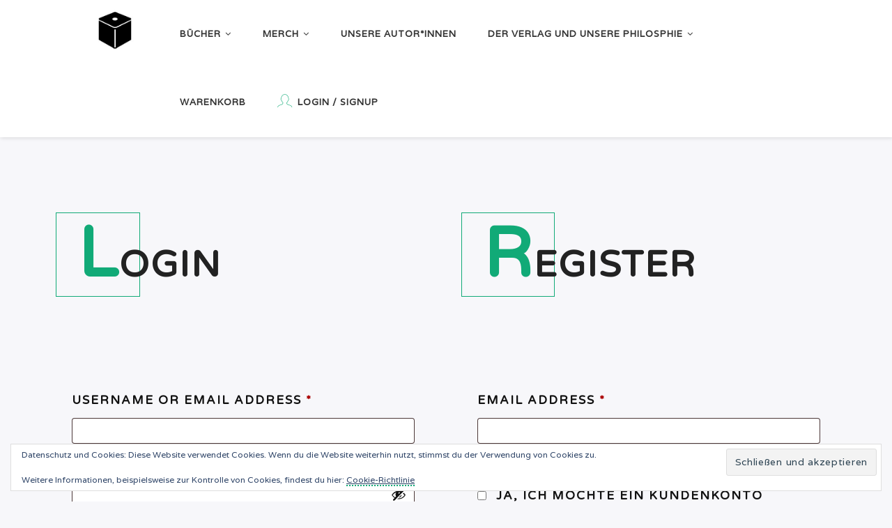

--- FILE ---
content_type: text/html; charset=UTF-8
request_url: https://www.alealibris.de/my-account/?redirect-to=https://www.alealibris.de/rocks-gruen/
body_size: 20750
content:
<!DOCTYPE html>
<html class="no-js" lang="de">
<head>
	<meta name="viewport" content="width=device-width, initial-scale=1.0">
	<meta charset="UTF-8" />

	<title>Mein Account &#8211; Alea Libris Verlag</title>

	<meta name='robots' content='max-image-preview:large, noindex, follow' />
<script>window._wca = window._wca || [];</script>
<link rel='dns-prefetch' href='//stats.wp.com' />
<link rel='dns-prefetch' href='//capi-automation.s3.us-east-2.amazonaws.com' />
<link rel='dns-prefetch' href='//fonts.googleapis.com' />
<link rel='dns-prefetch' href='//v0.wordpress.com' />
<link rel="alternate" type="application/rss+xml" title="Alea Libris Verlag &raquo; Feed" href="https://www.alealibris.de/feed/" />
<link rel="alternate" type="application/rss+xml" title="Alea Libris Verlag &raquo; Kommentar-Feed" href="https://www.alealibris.de/comments/feed/" />
<link rel="alternate" title="oEmbed (JSON)" type="application/json+oembed" href="https://www.alealibris.de/wp-json/oembed/1.0/embed?url=https%3A%2F%2Fwww.alealibris.de%2Fmy-account%2F" />
<link rel="alternate" title="oEmbed (XML)" type="text/xml+oembed" href="https://www.alealibris.de/wp-json/oembed/1.0/embed?url=https%3A%2F%2Fwww.alealibris.de%2Fmy-account%2F&#038;format=xml" />
<style id='wp-img-auto-sizes-contain-inline-css' type='text/css'>
img:is([sizes=auto i],[sizes^="auto," i]){contain-intrinsic-size:3000px 1500px}
/*# sourceURL=wp-img-auto-sizes-contain-inline-css */
</style>
<link rel='stylesheet' id='ebookstorestylesheet-css' href='https://www.alealibris.de/wp-content/plugins/ebook-store/css/ebook_store.css?ver=6.9' type='text/css' media='all' />
<style id='wp-emoji-styles-inline-css' type='text/css'>

	img.wp-smiley, img.emoji {
		display: inline !important;
		border: none !important;
		box-shadow: none !important;
		height: 1em !important;
		width: 1em !important;
		margin: 0 0.07em !important;
		vertical-align: -0.1em !important;
		background: none !important;
		padding: 0 !important;
	}
/*# sourceURL=wp-emoji-styles-inline-css */
</style>
<style id='wp-block-library-inline-css' type='text/css'>
:root{--wp-block-synced-color:#7a00df;--wp-block-synced-color--rgb:122,0,223;--wp-bound-block-color:var(--wp-block-synced-color);--wp-editor-canvas-background:#ddd;--wp-admin-theme-color:#007cba;--wp-admin-theme-color--rgb:0,124,186;--wp-admin-theme-color-darker-10:#006ba1;--wp-admin-theme-color-darker-10--rgb:0,107,160.5;--wp-admin-theme-color-darker-20:#005a87;--wp-admin-theme-color-darker-20--rgb:0,90,135;--wp-admin-border-width-focus:2px}@media (min-resolution:192dpi){:root{--wp-admin-border-width-focus:1.5px}}.wp-element-button{cursor:pointer}:root .has-very-light-gray-background-color{background-color:#eee}:root .has-very-dark-gray-background-color{background-color:#313131}:root .has-very-light-gray-color{color:#eee}:root .has-very-dark-gray-color{color:#313131}:root .has-vivid-green-cyan-to-vivid-cyan-blue-gradient-background{background:linear-gradient(135deg,#00d084,#0693e3)}:root .has-purple-crush-gradient-background{background:linear-gradient(135deg,#34e2e4,#4721fb 50%,#ab1dfe)}:root .has-hazy-dawn-gradient-background{background:linear-gradient(135deg,#faaca8,#dad0ec)}:root .has-subdued-olive-gradient-background{background:linear-gradient(135deg,#fafae1,#67a671)}:root .has-atomic-cream-gradient-background{background:linear-gradient(135deg,#fdd79a,#004a59)}:root .has-nightshade-gradient-background{background:linear-gradient(135deg,#330968,#31cdcf)}:root .has-midnight-gradient-background{background:linear-gradient(135deg,#020381,#2874fc)}:root{--wp--preset--font-size--normal:16px;--wp--preset--font-size--huge:42px}.has-regular-font-size{font-size:1em}.has-larger-font-size{font-size:2.625em}.has-normal-font-size{font-size:var(--wp--preset--font-size--normal)}.has-huge-font-size{font-size:var(--wp--preset--font-size--huge)}.has-text-align-center{text-align:center}.has-text-align-left{text-align:left}.has-text-align-right{text-align:right}.has-fit-text{white-space:nowrap!important}#end-resizable-editor-section{display:none}.aligncenter{clear:both}.items-justified-left{justify-content:flex-start}.items-justified-center{justify-content:center}.items-justified-right{justify-content:flex-end}.items-justified-space-between{justify-content:space-between}.screen-reader-text{border:0;clip-path:inset(50%);height:1px;margin:-1px;overflow:hidden;padding:0;position:absolute;width:1px;word-wrap:normal!important}.screen-reader-text:focus{background-color:#ddd;clip-path:none;color:#444;display:block;font-size:1em;height:auto;left:5px;line-height:normal;padding:15px 23px 14px;text-decoration:none;top:5px;width:auto;z-index:100000}html :where(.has-border-color){border-style:solid}html :where([style*=border-top-color]){border-top-style:solid}html :where([style*=border-right-color]){border-right-style:solid}html :where([style*=border-bottom-color]){border-bottom-style:solid}html :where([style*=border-left-color]){border-left-style:solid}html :where([style*=border-width]){border-style:solid}html :where([style*=border-top-width]){border-top-style:solid}html :where([style*=border-right-width]){border-right-style:solid}html :where([style*=border-bottom-width]){border-bottom-style:solid}html :where([style*=border-left-width]){border-left-style:solid}html :where(img[class*=wp-image-]){height:auto;max-width:100%}:where(figure){margin:0 0 1em}html :where(.is-position-sticky){--wp-admin--admin-bar--position-offset:var(--wp-admin--admin-bar--height,0px)}@media screen and (max-width:600px){html :where(.is-position-sticky){--wp-admin--admin-bar--position-offset:0px}}

/*# sourceURL=wp-block-library-inline-css */
</style><style id='wp-block-button-inline-css' type='text/css'>
.wp-block-button__link{align-content:center;box-sizing:border-box;cursor:pointer;display:inline-block;height:100%;text-align:center;word-break:break-word}.wp-block-button__link.aligncenter{text-align:center}.wp-block-button__link.alignright{text-align:right}:where(.wp-block-button__link){border-radius:9999px;box-shadow:none;padding:calc(.667em + 2px) calc(1.333em + 2px);text-decoration:none}.wp-block-button[style*=text-decoration] .wp-block-button__link{text-decoration:inherit}.wp-block-buttons>.wp-block-button.has-custom-width{max-width:none}.wp-block-buttons>.wp-block-button.has-custom-width .wp-block-button__link{width:100%}.wp-block-buttons>.wp-block-button.has-custom-font-size .wp-block-button__link{font-size:inherit}.wp-block-buttons>.wp-block-button.wp-block-button__width-25{width:calc(25% - var(--wp--style--block-gap, .5em)*.75)}.wp-block-buttons>.wp-block-button.wp-block-button__width-50{width:calc(50% - var(--wp--style--block-gap, .5em)*.5)}.wp-block-buttons>.wp-block-button.wp-block-button__width-75{width:calc(75% - var(--wp--style--block-gap, .5em)*.25)}.wp-block-buttons>.wp-block-button.wp-block-button__width-100{flex-basis:100%;width:100%}.wp-block-buttons.is-vertical>.wp-block-button.wp-block-button__width-25{width:25%}.wp-block-buttons.is-vertical>.wp-block-button.wp-block-button__width-50{width:50%}.wp-block-buttons.is-vertical>.wp-block-button.wp-block-button__width-75{width:75%}.wp-block-button.is-style-squared,.wp-block-button__link.wp-block-button.is-style-squared{border-radius:0}.wp-block-button.no-border-radius,.wp-block-button__link.no-border-radius{border-radius:0!important}:root :where(.wp-block-button .wp-block-button__link.is-style-outline),:root :where(.wp-block-button.is-style-outline>.wp-block-button__link){border:2px solid;padding:.667em 1.333em}:root :where(.wp-block-button .wp-block-button__link.is-style-outline:not(.has-text-color)),:root :where(.wp-block-button.is-style-outline>.wp-block-button__link:not(.has-text-color)){color:currentColor}:root :where(.wp-block-button .wp-block-button__link.is-style-outline:not(.has-background)),:root :where(.wp-block-button.is-style-outline>.wp-block-button__link:not(.has-background)){background-color:initial;background-image:none}
/*# sourceURL=https://www.alealibris.de/wp-includes/blocks/button/style.min.css */
</style>
<style id='wp-block-buttons-inline-css' type='text/css'>
.wp-block-buttons{box-sizing:border-box}.wp-block-buttons.is-vertical{flex-direction:column}.wp-block-buttons.is-vertical>.wp-block-button:last-child{margin-bottom:0}.wp-block-buttons>.wp-block-button{display:inline-block;margin:0}.wp-block-buttons.is-content-justification-left{justify-content:flex-start}.wp-block-buttons.is-content-justification-left.is-vertical{align-items:flex-start}.wp-block-buttons.is-content-justification-center{justify-content:center}.wp-block-buttons.is-content-justification-center.is-vertical{align-items:center}.wp-block-buttons.is-content-justification-right{justify-content:flex-end}.wp-block-buttons.is-content-justification-right.is-vertical{align-items:flex-end}.wp-block-buttons.is-content-justification-space-between{justify-content:space-between}.wp-block-buttons.aligncenter{text-align:center}.wp-block-buttons:not(.is-content-justification-space-between,.is-content-justification-right,.is-content-justification-left,.is-content-justification-center) .wp-block-button.aligncenter{margin-left:auto;margin-right:auto;width:100%}.wp-block-buttons[style*=text-decoration] .wp-block-button,.wp-block-buttons[style*=text-decoration] .wp-block-button__link{text-decoration:inherit}.wp-block-buttons.has-custom-font-size .wp-block-button__link{font-size:inherit}.wp-block-buttons .wp-block-button__link{width:100%}.wp-block-button.aligncenter{text-align:center}
/*# sourceURL=https://www.alealibris.de/wp-includes/blocks/buttons/style.min.css */
</style>
<style id='global-styles-inline-css' type='text/css'>
:root{--wp--preset--aspect-ratio--square: 1;--wp--preset--aspect-ratio--4-3: 4/3;--wp--preset--aspect-ratio--3-4: 3/4;--wp--preset--aspect-ratio--3-2: 3/2;--wp--preset--aspect-ratio--2-3: 2/3;--wp--preset--aspect-ratio--16-9: 16/9;--wp--preset--aspect-ratio--9-16: 9/16;--wp--preset--color--black: #000000;--wp--preset--color--cyan-bluish-gray: #abb8c3;--wp--preset--color--white: #ffffff;--wp--preset--color--pale-pink: #f78da7;--wp--preset--color--vivid-red: #cf2e2e;--wp--preset--color--luminous-vivid-orange: #ff6900;--wp--preset--color--luminous-vivid-amber: #fcb900;--wp--preset--color--light-green-cyan: #7bdcb5;--wp--preset--color--vivid-green-cyan: #00d084;--wp--preset--color--pale-cyan-blue: #8ed1fc;--wp--preset--color--vivid-cyan-blue: #0693e3;--wp--preset--color--vivid-purple: #9b51e0;--wp--preset--gradient--vivid-cyan-blue-to-vivid-purple: linear-gradient(135deg,rgb(6,147,227) 0%,rgb(155,81,224) 100%);--wp--preset--gradient--light-green-cyan-to-vivid-green-cyan: linear-gradient(135deg,rgb(122,220,180) 0%,rgb(0,208,130) 100%);--wp--preset--gradient--luminous-vivid-amber-to-luminous-vivid-orange: linear-gradient(135deg,rgb(252,185,0) 0%,rgb(255,105,0) 100%);--wp--preset--gradient--luminous-vivid-orange-to-vivid-red: linear-gradient(135deg,rgb(255,105,0) 0%,rgb(207,46,46) 100%);--wp--preset--gradient--very-light-gray-to-cyan-bluish-gray: linear-gradient(135deg,rgb(238,238,238) 0%,rgb(169,184,195) 100%);--wp--preset--gradient--cool-to-warm-spectrum: linear-gradient(135deg,rgb(74,234,220) 0%,rgb(151,120,209) 20%,rgb(207,42,186) 40%,rgb(238,44,130) 60%,rgb(251,105,98) 80%,rgb(254,248,76) 100%);--wp--preset--gradient--blush-light-purple: linear-gradient(135deg,rgb(255,206,236) 0%,rgb(152,150,240) 100%);--wp--preset--gradient--blush-bordeaux: linear-gradient(135deg,rgb(254,205,165) 0%,rgb(254,45,45) 50%,rgb(107,0,62) 100%);--wp--preset--gradient--luminous-dusk: linear-gradient(135deg,rgb(255,203,112) 0%,rgb(199,81,192) 50%,rgb(65,88,208) 100%);--wp--preset--gradient--pale-ocean: linear-gradient(135deg,rgb(255,245,203) 0%,rgb(182,227,212) 50%,rgb(51,167,181) 100%);--wp--preset--gradient--electric-grass: linear-gradient(135deg,rgb(202,248,128) 0%,rgb(113,206,126) 100%);--wp--preset--gradient--midnight: linear-gradient(135deg,rgb(2,3,129) 0%,rgb(40,116,252) 100%);--wp--preset--font-size--small: 13px;--wp--preset--font-size--medium: 20px;--wp--preset--font-size--large: 36px;--wp--preset--font-size--x-large: 42px;--wp--preset--spacing--20: 0.44rem;--wp--preset--spacing--30: 0.67rem;--wp--preset--spacing--40: 1rem;--wp--preset--spacing--50: 1.5rem;--wp--preset--spacing--60: 2.25rem;--wp--preset--spacing--70: 3.38rem;--wp--preset--spacing--80: 5.06rem;--wp--preset--shadow--natural: 6px 6px 9px rgba(0, 0, 0, 0.2);--wp--preset--shadow--deep: 12px 12px 50px rgba(0, 0, 0, 0.4);--wp--preset--shadow--sharp: 6px 6px 0px rgba(0, 0, 0, 0.2);--wp--preset--shadow--outlined: 6px 6px 0px -3px rgb(255, 255, 255), 6px 6px rgb(0, 0, 0);--wp--preset--shadow--crisp: 6px 6px 0px rgb(0, 0, 0);}:where(.is-layout-flex){gap: 0.5em;}:where(.is-layout-grid){gap: 0.5em;}body .is-layout-flex{display: flex;}.is-layout-flex{flex-wrap: wrap;align-items: center;}.is-layout-flex > :is(*, div){margin: 0;}body .is-layout-grid{display: grid;}.is-layout-grid > :is(*, div){margin: 0;}:where(.wp-block-columns.is-layout-flex){gap: 2em;}:where(.wp-block-columns.is-layout-grid){gap: 2em;}:where(.wp-block-post-template.is-layout-flex){gap: 1.25em;}:where(.wp-block-post-template.is-layout-grid){gap: 1.25em;}.has-black-color{color: var(--wp--preset--color--black) !important;}.has-cyan-bluish-gray-color{color: var(--wp--preset--color--cyan-bluish-gray) !important;}.has-white-color{color: var(--wp--preset--color--white) !important;}.has-pale-pink-color{color: var(--wp--preset--color--pale-pink) !important;}.has-vivid-red-color{color: var(--wp--preset--color--vivid-red) !important;}.has-luminous-vivid-orange-color{color: var(--wp--preset--color--luminous-vivid-orange) !important;}.has-luminous-vivid-amber-color{color: var(--wp--preset--color--luminous-vivid-amber) !important;}.has-light-green-cyan-color{color: var(--wp--preset--color--light-green-cyan) !important;}.has-vivid-green-cyan-color{color: var(--wp--preset--color--vivid-green-cyan) !important;}.has-pale-cyan-blue-color{color: var(--wp--preset--color--pale-cyan-blue) !important;}.has-vivid-cyan-blue-color{color: var(--wp--preset--color--vivid-cyan-blue) !important;}.has-vivid-purple-color{color: var(--wp--preset--color--vivid-purple) !important;}.has-black-background-color{background-color: var(--wp--preset--color--black) !important;}.has-cyan-bluish-gray-background-color{background-color: var(--wp--preset--color--cyan-bluish-gray) !important;}.has-white-background-color{background-color: var(--wp--preset--color--white) !important;}.has-pale-pink-background-color{background-color: var(--wp--preset--color--pale-pink) !important;}.has-vivid-red-background-color{background-color: var(--wp--preset--color--vivid-red) !important;}.has-luminous-vivid-orange-background-color{background-color: var(--wp--preset--color--luminous-vivid-orange) !important;}.has-luminous-vivid-amber-background-color{background-color: var(--wp--preset--color--luminous-vivid-amber) !important;}.has-light-green-cyan-background-color{background-color: var(--wp--preset--color--light-green-cyan) !important;}.has-vivid-green-cyan-background-color{background-color: var(--wp--preset--color--vivid-green-cyan) !important;}.has-pale-cyan-blue-background-color{background-color: var(--wp--preset--color--pale-cyan-blue) !important;}.has-vivid-cyan-blue-background-color{background-color: var(--wp--preset--color--vivid-cyan-blue) !important;}.has-vivid-purple-background-color{background-color: var(--wp--preset--color--vivid-purple) !important;}.has-black-border-color{border-color: var(--wp--preset--color--black) !important;}.has-cyan-bluish-gray-border-color{border-color: var(--wp--preset--color--cyan-bluish-gray) !important;}.has-white-border-color{border-color: var(--wp--preset--color--white) !important;}.has-pale-pink-border-color{border-color: var(--wp--preset--color--pale-pink) !important;}.has-vivid-red-border-color{border-color: var(--wp--preset--color--vivid-red) !important;}.has-luminous-vivid-orange-border-color{border-color: var(--wp--preset--color--luminous-vivid-orange) !important;}.has-luminous-vivid-amber-border-color{border-color: var(--wp--preset--color--luminous-vivid-amber) !important;}.has-light-green-cyan-border-color{border-color: var(--wp--preset--color--light-green-cyan) !important;}.has-vivid-green-cyan-border-color{border-color: var(--wp--preset--color--vivid-green-cyan) !important;}.has-pale-cyan-blue-border-color{border-color: var(--wp--preset--color--pale-cyan-blue) !important;}.has-vivid-cyan-blue-border-color{border-color: var(--wp--preset--color--vivid-cyan-blue) !important;}.has-vivid-purple-border-color{border-color: var(--wp--preset--color--vivid-purple) !important;}.has-vivid-cyan-blue-to-vivid-purple-gradient-background{background: var(--wp--preset--gradient--vivid-cyan-blue-to-vivid-purple) !important;}.has-light-green-cyan-to-vivid-green-cyan-gradient-background{background: var(--wp--preset--gradient--light-green-cyan-to-vivid-green-cyan) !important;}.has-luminous-vivid-amber-to-luminous-vivid-orange-gradient-background{background: var(--wp--preset--gradient--luminous-vivid-amber-to-luminous-vivid-orange) !important;}.has-luminous-vivid-orange-to-vivid-red-gradient-background{background: var(--wp--preset--gradient--luminous-vivid-orange-to-vivid-red) !important;}.has-very-light-gray-to-cyan-bluish-gray-gradient-background{background: var(--wp--preset--gradient--very-light-gray-to-cyan-bluish-gray) !important;}.has-cool-to-warm-spectrum-gradient-background{background: var(--wp--preset--gradient--cool-to-warm-spectrum) !important;}.has-blush-light-purple-gradient-background{background: var(--wp--preset--gradient--blush-light-purple) !important;}.has-blush-bordeaux-gradient-background{background: var(--wp--preset--gradient--blush-bordeaux) !important;}.has-luminous-dusk-gradient-background{background: var(--wp--preset--gradient--luminous-dusk) !important;}.has-pale-ocean-gradient-background{background: var(--wp--preset--gradient--pale-ocean) !important;}.has-electric-grass-gradient-background{background: var(--wp--preset--gradient--electric-grass) !important;}.has-midnight-gradient-background{background: var(--wp--preset--gradient--midnight) !important;}.has-small-font-size{font-size: var(--wp--preset--font-size--small) !important;}.has-medium-font-size{font-size: var(--wp--preset--font-size--medium) !important;}.has-large-font-size{font-size: var(--wp--preset--font-size--large) !important;}.has-x-large-font-size{font-size: var(--wp--preset--font-size--x-large) !important;}
/*# sourceURL=global-styles-inline-css */
</style>

<style id='classic-theme-styles-inline-css' type='text/css'>
/*! This file is auto-generated */
.wp-block-button__link{color:#fff;background-color:#32373c;border-radius:9999px;box-shadow:none;text-decoration:none;padding:calc(.667em + 2px) calc(1.333em + 2px);font-size:1.125em}.wp-block-file__button{background:#32373c;color:#fff;text-decoration:none}
/*# sourceURL=/wp-includes/css/classic-themes.min.css */
</style>
<link rel='stylesheet' id='contact-form-7-css' href='https://www.alealibris.de/wp-content/plugins/contact-form-7/includes/css/styles.css?ver=6.0.4' type='text/css' media='all' />
<link rel='stylesheet' id='patreon-wordpress-css-css' href='https://www.alealibris.de/wp-content/plugins/patreon-connect/assets/css/app.css?ver=6.9' type='text/css' media='all' />
<link rel='stylesheet' id='woof-css' href='https://www.alealibris.de/wp-content/plugins/woocommerce-products-filter/css/front.css?ver=1.3.6.5' type='text/css' media='all' />
<style id='woof-inline-css' type='text/css'>

.woof_products_top_panel li span, .woof_products_top_panel2 li span{background: url(https://www.alealibris.de/wp-content/plugins/woocommerce-products-filter/img/delete.png);background-size: 14px 14px;background-repeat: no-repeat;background-position: right;}
.woof_edit_view{
                    display: none;
                }
add_filter('woof_block_toggle_state', function($block_is_closed) {
    if (wp_is_mobile()) {
        $block_is_closed = true;
    }

    return $block_is_closed;
});
/*# sourceURL=woof-inline-css */
</style>
<link rel='stylesheet' id='woof_by_author_html_items-css' href='https://www.alealibris.de/wp-content/plugins/woocommerce-products-filter/ext/by_author/css/by_author.css?ver=1.3.6.5' type='text/css' media='all' />
<link rel='stylesheet' id='woof_by_instock_html_items-css' href='https://www.alealibris.de/wp-content/plugins/woocommerce-products-filter/ext/by_instock/css/by_instock.css?ver=1.3.6.5' type='text/css' media='all' />
<link rel='stylesheet' id='woof_by_onsales_html_items-css' href='https://www.alealibris.de/wp-content/plugins/woocommerce-products-filter/ext/by_onsales/css/by_onsales.css?ver=1.3.6.5' type='text/css' media='all' />
<link rel='stylesheet' id='woof_by_text_html_items-css' href='https://www.alealibris.de/wp-content/plugins/woocommerce-products-filter/ext/by_text/assets/css/front.css?ver=1.3.6.5' type='text/css' media='all' />
<link rel='stylesheet' id='woof_label_html_items-css' href='https://www.alealibris.de/wp-content/plugins/woocommerce-products-filter/ext/label/css/html_types/label.css?ver=1.3.6.5' type='text/css' media='all' />
<link rel='stylesheet' id='woof_select_radio_check_html_items-css' href='https://www.alealibris.de/wp-content/plugins/woocommerce-products-filter/ext/select_radio_check/css/html_types/select_radio_check.css?ver=1.3.6.5' type='text/css' media='all' />
<link rel='stylesheet' id='woof_sd_html_items_checkbox-css' href='https://www.alealibris.de/wp-content/plugins/woocommerce-products-filter/ext/smart_designer/css/elements/checkbox.css?ver=1.3.6.5' type='text/css' media='all' />
<link rel='stylesheet' id='woof_sd_html_items_radio-css' href='https://www.alealibris.de/wp-content/plugins/woocommerce-products-filter/ext/smart_designer/css/elements/radio.css?ver=1.3.6.5' type='text/css' media='all' />
<link rel='stylesheet' id='woof_sd_html_items_switcher-css' href='https://www.alealibris.de/wp-content/plugins/woocommerce-products-filter/ext/smart_designer/css/elements/switcher.css?ver=1.3.6.5' type='text/css' media='all' />
<link rel='stylesheet' id='woof_sd_html_items_color-css' href='https://www.alealibris.de/wp-content/plugins/woocommerce-products-filter/ext/smart_designer/css/elements/color.css?ver=1.3.6.5' type='text/css' media='all' />
<link rel='stylesheet' id='woof_sd_html_items_tooltip-css' href='https://www.alealibris.de/wp-content/plugins/woocommerce-products-filter/ext/smart_designer/css/tooltip.css?ver=1.3.6.5' type='text/css' media='all' />
<link rel='stylesheet' id='woof_sd_html_items_front-css' href='https://www.alealibris.de/wp-content/plugins/woocommerce-products-filter/ext/smart_designer/css/front.css?ver=1.3.6.5' type='text/css' media='all' />
<link rel='stylesheet' id='woof-switcher23-css' href='https://www.alealibris.de/wp-content/plugins/woocommerce-products-filter/css/switcher.css?ver=1.3.6.5' type='text/css' media='all' />
<link rel='stylesheet' id='select2-css' href='https://www.alealibris.de/wp-content/plugins/woocommerce/assets/css/select2.css?ver=10.4.3' type='text/css' media='all' />
<link rel='stylesheet' id='woocommerce-layout-css' href='https://www.alealibris.de/wp-content/plugins/woocommerce/assets/css/woocommerce-layout.css?ver=10.4.3' type='text/css' media='all' />
<style id='woocommerce-layout-inline-css' type='text/css'>

	.infinite-scroll .woocommerce-pagination {
		display: none;
	}
/*# sourceURL=woocommerce-layout-inline-css */
</style>
<link rel='stylesheet' id='woocommerce-smallscreen-css' href='https://www.alealibris.de/wp-content/plugins/woocommerce/assets/css/woocommerce-smallscreen.css?ver=10.4.3' type='text/css' media='only screen and (max-width: 768px)' />
<link rel='stylesheet' id='woocommerce-general-css' href='https://www.alealibris.de/wp-content/plugins/woocommerce/assets/css/woocommerce.css?ver=10.4.3' type='text/css' media='all' />
<style id='woocommerce-inline-inline-css' type='text/css'>
.woocommerce form .form-row .required { visibility: visible; }
/*# sourceURL=woocommerce-inline-inline-css */
</style>
<link rel='stylesheet' id='wc-gateway-ppec-frontend-css' href='https://www.alealibris.de/wp-content/plugins/woocommerce-gateway-paypal-express-checkout/assets/css/wc-gateway-ppec-frontend.css?ver=2.1.3' type='text/css' media='all' />
<link rel='stylesheet' id='odrin_fonts-css' href='https://fonts.googleapis.com/css?family=Varela:regular%7CVarela+Round:regular&#038;subset=cyrillic,cyrillic-ext' type='text/css' media='all' />
<link rel='stylesheet' id='acf-fonticonpicker-icons-css' href='https://www.alealibris.de/wp-content/themes/odrin/inc/includes/acf-fonticonpicker/icons/acf-fonticonpicker-icons.css?ver=6.9' type='text/css' media='all' />
<link rel='stylesheet' id='fw-ext-builder-frontend-grid-css' href='https://www.alealibris.de/wp-content/plugins/unyson/framework/extensions/builder/static/css/frontend-grid.css?ver=1.2.12' type='text/css' media='all' />
<link rel='stylesheet' id='fw-ext-forms-default-styles-css' href='https://www.alealibris.de/wp-content/plugins/unyson/framework/extensions/forms/static/css/frontend.css?ver=2.7.31' type='text/css' media='all' />
<link rel='stylesheet' id='laterpay-post-view-css' href='https://www.alealibris.de/wp-content/plugins/laterpay/built_assets/css/laterpay-post-view.css?ver=2.9.7' type='text/css' media='all' />
<style id='laterpay-post-view-inline-css' type='text/css'>

                .lp_purchase-button, .lp_redeem-code__button, .lp_time-pass__front-side-link {
                    background-color: #00AAA2 !important;
                }
                body .lp_time-pass__actions .lp_time-pass__terms {
                    color: #00AAA2 !important;
                }
                .lp_bought_notification, .lp_purchase-link, .lp_redeem-code__hint {
                    color: #00AAA2 !important;
                }
            
                .lp_purchase-overlay__submit:hover, .lp_purchase_button:hover, .lp_purchase-button:hover {
                    color: #FFFFFF !important;
                }
                .lp_purchase-button:hover, .lp_purchase-overlay__submit:hover {
                    background-color: #00AAA2 !important;
                }
                .lp_time-pass__front-side-link:hover {
                    background-color: #00AAA2 !important;
                }
                body .lp_time-pass__actions .lp_time-pass__terms:hover {
                    color: #00AAA2 !important;
                }
                .lp_bought_notification:hover, .lp_purchase-link:hover, .lp_redeem-code__hint:hover {
                    color: #00AAA2 !important;
                }
            

            .lp_purchase-overlay__header {
                background-color: #585759 !important;
            }
            .lp_purchase-overlay__form {
                background-color: #F4F3F4 !important;
            }
            .lp_purchase-overlay-option__title {
                color: #252221 !important;
            }
            .lp_purchase-overlay-option__description {
                color: #69676A !important;
            }
            .lp_purchase-overlay__notification, a.lp_bought_notification {
                color: #01A99D !important;
            }
            .lp_purchase-overlay__notification a, .lp_redeem-code__hint {
                color: #01A99D !important;
            }
            .lp_purchase-overlay__notification a:hover, a.lp_bought_notification:hover, .lp_redeem-code__hint:hover {
                color: #01766D !important;
            }
            .lp_purchase-overlay__submit, .lp_purchase_button, .lp_purchase-button {
                background-color: #00AAA2 !important;
                color: #FFFFFF !important;
            }
            .lp_purchase-overlay__submit:hover, .lp_purchase_button:hover, .lp_purchase-button:hover {
                color: #FFFFFF !important;
            }
            .lp_purchase-overlay__footer {
                background-color: #EEEFEF !important;
            }
        
/*# sourceURL=laterpay-post-view-inline-css */
</style>
<link rel='stylesheet' id='woocommerce-gzd-layout-css' href='https://www.alealibris.de/wp-content/plugins/woocommerce-germanized/build/static/layout-styles.css?ver=3.20.5' type='text/css' media='all' />
<style id='woocommerce-gzd-layout-inline-css' type='text/css'>
.woocommerce-checkout .shop_table { background-color: #eeeeee; } .product p.deposit-packaging-type { font-size: 1.25em !important; } p.woocommerce-shipping-destination { display: none; }
                .wc-gzd-nutri-score-value-a {
                    background: url(https://www.alealibris.de/wp-content/plugins/woocommerce-germanized/assets/images/nutri-score-a.svg) no-repeat;
                }
                .wc-gzd-nutri-score-value-b {
                    background: url(https://www.alealibris.de/wp-content/plugins/woocommerce-germanized/assets/images/nutri-score-b.svg) no-repeat;
                }
                .wc-gzd-nutri-score-value-c {
                    background: url(https://www.alealibris.de/wp-content/plugins/woocommerce-germanized/assets/images/nutri-score-c.svg) no-repeat;
                }
                .wc-gzd-nutri-score-value-d {
                    background: url(https://www.alealibris.de/wp-content/plugins/woocommerce-germanized/assets/images/nutri-score-d.svg) no-repeat;
                }
                .wc-gzd-nutri-score-value-e {
                    background: url(https://www.alealibris.de/wp-content/plugins/woocommerce-germanized/assets/images/nutri-score-e.svg) no-repeat;
                }
            
/*# sourceURL=woocommerce-gzd-layout-inline-css */
</style>
<link rel='stylesheet' id='fontawesome-css' href='https://www.alealibris.de/wp-content/themes/odrin/assets/css/font-awesome.min.css?ver=1.0' type='text/css' media='all' />
<link rel='stylesheet' id='owl-carousel-css' href='https://www.alealibris.de/wp-content/themes/odrin/assets/css/owl.carousel.min.css?ver=1.0' type='text/css' media='all' />
<link rel='stylesheet' id='et-line-css' href='https://www.alealibris.de/wp-content/themes/odrin/assets/css/et-line.css?ver=1.0' type='text/css' media='all' />
<link rel='stylesheet' id='animatecss-css' href='https://www.alealibris.de/wp-content/themes/odrin/assets/css/animate.custom.css?ver=1.0' type='text/css' media='all' />
<link rel='stylesheet' id='simplelightbox-css' href='https://www.alealibris.de/wp-content/themes/odrin/assets/css/simpleLightbox.min.css?ver=1.0' type='text/css' media='all' />
<link rel='stylesheet' id='perfect-scrollbar-css' href='https://www.alealibris.de/wp-content/themes/odrin/assets/css/perfect-scrollbar.custom.css?ver=1.0' type='text/css' media='all' />
<link rel='stylesheet' id='bookblock-css' href='https://www.alealibris.de/wp-content/themes/odrin/assets/css/bookblock.css?ver=1.0' type='text/css' media='all' />
<link rel='stylesheet' id='odrin_master-css-css' href='https://www.alealibris.de/wp-content/themes/odrin/assets/css/master.css?ver=1.0' type='text/css' media='all' />
<link rel='stylesheet' id='odrin_custom-css-css' href='https://www.alealibris.de/wp-content/themes/odrin/assets/css/custom.css?ver=1.0' type='text/css' media='all' />
<style id='odrin_custom-css-inline-css' type='text/css'>


	/* Typography */
	body {
		font-family: Varela;
font-style: normal;
	}

	h1,
	h2,
	h3,
	h4,
	h5,
	h6,
	.fw-table .heading-row,
	.fw-package .fw-heading-row,
	.special-first-letter > p:first-of-type:first-letter,
	.special-heading-letter:first-letter,
	.woocommerce .price del, .woocommerce .price > span,
	.font-heading {
		font-family: Varela Round;
font-style: normal;
;
	}

	.font-subheading,
	.element-title,
	.BoxedTitle h2,
	.special-link,
	.btn, .woocommerce #respond input#submit, .woocommerce a.button, .woocommerce button.button, .woocommerce input.button, .btn:focus, .woocommerce #respond input#submit:focus, .woocommerce a.button:focus, .woocommerce button.button:focus, .woocommerce input.button:focus, button[type='submit'], button[type='submit']:focus, input[type='submit'], input[type='submit']:focus,
	label {
		font-family: Varela Round;
font-style: normal;
;
	}


	/* Main Color */
	
	a, a:focus {
		color: #11aa77;
	}

	a.link-border {
		border-bottom: 2px solid #11aa77;
	}

	::-moz-selection {
		background: #11aa77;
	}

	::selection {
		background: #11aa77;
	}

	blockquote footer cite:before {
		background-color: #11aa77;
	}

	.SearchForm .search-form-wrapper .btn-search:hover {
		border-left: 1px solid #11aa77;
	}

	.field-text:hover label, .field-textarea:hover label {
		color: #11aa77;
	}

	.main-navigation-menu a i[class^="icon-"] {
		color: #11aa77;
	}

	.main-navigation-menu a:hover {
		color: #11aa77;
	}

	.main-navigation-menu a:hover i {
		color: #11aa77;
	}

	.main-navigation-menu .current-menu-item > a {
		color: #11aa77;
	}

	.main-navigation-menu .current-menu-item > a i {
		color: #11aa77;
	}

	.slicknav_nav a i[class^="icon-"] {
		color: #11aa77;
	}

	.slicknav_nav a:hover {
		background: #11aa77;
	}

	.EventsFilter .events-filter-dropdown .dropdown-menu li a:hover {
		background-color: #11aa77;
	}

	.FeaturedEvent .featured-event-meta-wrapper .featured-event-label {
		border-bottom: 2px solid #11aa77;
	}

	.Excerpt .ExcerptContentWrapper .excerpt-date span {
		border-bottom: 3px dotted #11aa77;
	}

	.PostNav {
		border-bottom: 1px dotted #11aa77;
	}

	.page-links a {
		border-bottom: 1px solid #11aa77;
	}

	.SingleEventHeader .single-event-location i {
		color: #11aa77;
	}

	.SingleEventMetaHeader .information-wrapper .information-item:before {
		background-color: #11aa77;
	}

	.SimplifiedPosts .simplified-post-meta .simplified-post-date span {
		border-bottom: 3px dotted #11aa77;
	}

	.SinglePostFooter .single-post-footer-share a {
		color: #11aa77;
	}

	.commentslist-container .comment-reply-title small {
		border-bottom: 1px solid #11aa77;
	}

	.fw-accordion .fw-accordion-title:before {
		color: #11aa77;
	}

	.fw-accordion .fw-accordion-title.ui-state-active {
		background-color: #11aa77;
	}

	.btn > i, .woocommerce #respond input#submit > i, .woocommerce a.button > i, .woocommerce button.button > i, .woocommerce input.button > i, .woocommerce #respond input#submit.alt > i, .woocommerce a.button.alt > i, .woocommerce button.button.alt > i, .woocommerce input.button.alt > i, button[type='submit'] > i, input[type='submit'] > i {
		color: #11aa77;
	}

	.btn:hover, .woocommerce #respond input#submit:hover, .woocommerce a.button:hover, .woocommerce button.button:hover, .woocommerce input.button:hover, .btn:active, .woocommerce #respond input#submit:active, .woocommerce a.button:active, .woocommerce button.button:active, .woocommerce input.button:active, .btn:active:focus, .woocommerce #respond input#submit:active:focus, .woocommerce a.button:active:focus, .woocommerce button.button:active:focus, .woocommerce input.button:active:focus, .btn-normal:hover, .btn-normal:active, .btn-normal:active:focus, button[type='submit']:hover, button[type='submit']:active, button[type='submit']:active:focus, input[type='submit']:hover, input[type='submit']:active, input[type='submit']:active:focus {
		background: #11aa77;
		border: 1px solid #11aa77;
	}

	.btn.btn-color, .woocommerce #respond input.btn-color#submit, .woocommerce a.btn-color.button, .woocommerce button.btn-color.button, .woocommerce input.btn-color.button, .btn.btn-color:focus, .woocommerce #respond input.btn-color#submit:focus, .woocommerce a.btn-color.button:focus, .woocommerce button.btn-color.button:focus, .woocommerce input.btn-color.button:focus, button[type='submit'].btn.btn-color, .woocommerce button[type='submit'].btn-color.button, button[type='submit'].btn.btn-color:focus, .woocommerce button[type='submit'].btn-color.button:focus, input[type='submit'].btn.btn-color, .woocommerce #respond input[type='submit'].btn-color#submit, .woocommerce input[type='submit'].btn-color.button, input[type='submit'].btn.btn-color:focus, .woocommerce #respond input[type='submit'].btn-color#submit:focus, .woocommerce input[type='submit'].btn-color.button:focus {
		background: #11aa77;
		border: 1px solid #11aa77;
	}

	.btn.btn-color:hover, .woocommerce #respond input.btn-color#submit:hover, .woocommerce a.btn-color.button:hover, .woocommerce button.btn-color.button:hover, .woocommerce input.btn-color.button:hover, .btn.btn-color:active, .woocommerce #respond input.btn-color#submit:active, .woocommerce a.btn-color.button:active, .woocommerce button.btn-color.button:active, .woocommerce input.btn-color.button:active, .btn.btn-color:active:focus, .woocommerce #respond input.btn-color#submit:active:focus, .woocommerce a.btn-color.button:active:focus, .woocommerce button.btn-color.button:active:focus, .woocommerce input.btn-color.button:active:focus, button[type='submit'].btn.btn-color:hover, .woocommerce button[type='submit'].btn-color.button:hover, button[type='submit'].btn.btn-color:active, .woocommerce button[type='submit'].btn-color.button:active, button[type='submit'].btn.btn-color:active:focus, .woocommerce button[type='submit'].btn-color.button:active:focus, input[type='submit'].btn.btn-color:hover, .woocommerce #respond input[type='submit'].btn-color#submit:hover, .woocommerce input[type='submit'].btn-color.button:hover, input[type='submit'].btn.btn-color:active, .woocommerce #respond input[type='submit'].btn-color#submit:active, .woocommerce input[type='submit'].btn-color.button:active, input[type='submit'].btn.btn-color:active:focus, .woocommerce #respond input[type='submit'].btn-color#submit:active:focus, .woocommerce input[type='submit'].btn-color.button:active:focus {
		border: 1px solid #11aa77;
	}

	.btn.btn-icon, .woocommerce #respond input.btn-icon#submit, .woocommerce a.btn-icon.button, .woocommerce button.btn-icon.button, .woocommerce input.btn-icon.button, .btn.btn-icon:focus, .woocommerce #respond input.btn-icon#submit:focus, .woocommerce a.btn-icon.button:focus, .woocommerce button.btn-icon.button:focus, .woocommerce input.btn-icon.button:focus {
		background: #11aa77;
		border: 1px solid #11aa77;
	}

	.btn.btn-icon:hover, .woocommerce #respond input.btn-icon#submit:hover, .woocommerce a.btn-icon.button:hover, .woocommerce button.btn-icon.button:hover, .woocommerce input.btn-icon.button:hover, .btn.btn-icon:active, .woocommerce #respond input.btn-icon#submit:active, .woocommerce a.btn-icon.button:active, .woocommerce button.btn-icon.button:active, .woocommerce input.btn-icon.button:active, .btn.btn-icon:active:focus, .woocommerce #respond input.btn-icon#submit:active:focus, .woocommerce a.btn-icon.button:active:focus, .woocommerce button.btn-icon.button:active:focus, .woocommerce input.btn-icon.button:active:focus {
		background: #11aa77;
		border: 1px solid #11aa77;
	}

	.btn.btn-border, .woocommerce #respond input.btn-border#submit, .woocommerce a.btn-border.button, .woocommerce button.btn-border.button, .woocommerce input.btn-border.button, .btn.btn-border:focus, .woocommerce #respond input.btn-border#submit:focus, .woocommerce a.btn-border.button:focus, .woocommerce button.btn-border.button:focus, .woocommerce input.btn-border.button:focus {
		border: 1px solid #11aa77;
	}

	.btn.btn-border:hover, .woocommerce #respond input.btn-border#submit:hover, .woocommerce a.btn-border.button:hover, .woocommerce button.btn-border.button:hover, .woocommerce input.btn-border.button:hover, .btn.btn-border:active, .woocommerce #respond input.btn-border#submit:active, .woocommerce a.btn-border.button:active, .woocommerce button.btn-border.button:active, .woocommerce input.btn-border.button:active, .btn.btn-border:active:focus, .woocommerce #respond input.btn-border#submit:active:focus, .woocommerce a.btn-border.button:active:focus, .woocommerce button.btn-border.button:active:focus, .woocommerce input.btn-border.button:active:focus {
		background: #11aa77;
		border: 1px solid #11aa77;
	}

	.btn.btn-light:hover, .woocommerce #respond input.btn-light#submit:hover, .woocommerce a.btn-light.button:hover, .woocommerce button.btn-light.button:hover, .woocommerce input.btn-light.button:hover, .btn.btn-light:active, .woocommerce #respond input.btn-light#submit:active, .woocommerce a.btn-light.button:active, .woocommerce button.btn-light.button:active, .woocommerce input.btn-light.button:active, .btn.btn-light:active:focus, .woocommerce #respond input.btn-light#submit:active:focus, .woocommerce a.btn-light.button:active:focus, .woocommerce button.btn-light.button:active:focus, .woocommerce input.btn-light.button:active:focus {
		background: #11aa77;
		border: 1px solid #11aa77;
	}

	.ShortcodeBlog .blog-show-more {
		border-bottom: 1px dotted #11aa77;
	}

	.BoxIcon .box-icon-header-wrapper i {
		color: #11aa77;
	}

	.c-element-show-more {
		border-bottom: 1px dotted #11aa77;
	}

	.fw-tabs-container .fw-tabs ul li.ui-state-active .tabs-icon {
		color: #11aa77;
	}

	.Testimonial .testimonial-meta a.testimonial-company {
		color: #11aa77;
	}

	.menu-toc li a {
		border-left: 2px solid #11aa77;
	}

	.menu-toc li a:hover {
		border-left: 10px solid #11aa77;
	}

	.menu-toc .menu-toc-current a {
		border-left: 10px solid #11aa77;
	}

	.menu-panel div a {
		color: #11aa77;
	}

	.bb-custom-wrapper nav span,
	.menu-button,
	.bb-nav-close {
		color: #11aa77;
	}

	.menu-button .close-icon-color {
		color: #11aa77;
	}

	.menu-button .close-icon-color:before, .menu-button .close-icon-color:after {
		background-color: #11aa77;
	}

	.highlight {
		background-color: #11aa77;
	}

	.section-light .widget a {
		border-bottom: 2px dotted #11aa77;
	}

	.overlay-color {
		background-color: #11aa77;
	}

	.close-icon-color {
		color: #11aa77;
	}

	.close-icon-color:before, .close-icon-color:after {
		background-color: #11aa77;
	}

	.SpecialHeading .special-heading-letter:first-letter {
		color: #11aa77;
		border: 1px solid #11aa77;
	}

	.SpecialHeading .special-title-small.special-heading-letter:first-letter {
		color: #11aa77;
		border: 1px solid #11aa77;
	}

	.special-subtitle {
		border-bottom: 3px dotted #11aa77;
	}

	.special-subtitle-type-2:before {
		background-color: #11aa77;
	}

	.dash-left:before {
		background-color: #11aa77;
	}

	.BoxedTitle i {
		color: #11aa77;
	}

	.PageFlipBook .page-flip-book-ribbon {
		background-color: #11aa77;
	}

	.widget a {
		border-bottom: 2px dotted #11aa77;
	}

	.widget .menu .menu-item i[class^="icon-"], .widget .menu .menu-item-has-children i[class^="icon-"] {
		color: #11aa77;
	}

	#wp-calendar caption {
		background-color: #11aa77;
	}

	#wp-calendar #today {
		color: #11aa77;
	}

	.widget_tag_cloud .tagcloud a:hover, .widget_product_tag_cloud .tagcloud a:hover {
		background-color: #11aa77;
		border-color: #11aa77;
	}

	.widget.widget_odrin_about_me_widget .about-me-widget-footer a:hover {
		border: 1px solid #11aa77;
	}

	.widget_popular_posts .popular-posts-meta-extra {
		border-bottom: 2px dotted #11aa77;
	}

	a.tweet-time {
		color: #11aa77;
	}

	.woocommerce.widget_product_search input[type="submit"] {
		border: 2px solid #11aa77;
		background-color: #11aa77;
	}

	.woocommerce.widget_product_search input[type="submit"]:hover {
		border: 2px solid #11aa77;
	}

	.woocommerce.widget .star-rating span:before {
		color: #11aa77;
	}

	.woocommerce.widget .star-rating:before {
		color: #11aa77;
	}

	.woocommerce nav.woocommerce-pagination ul li a, .woocommerce nav.woocommerce-pagination ul li span {
		border-bottom: 2px dotted #11aa77;
	}

	.woocommerce nav.woocommerce-pagination ul li a:hover, .woocommerce nav.woocommerce-pagination ul li a:focus {
		border-bottom: 2px dotted #11aa77;
	}

	.woocommerce #reviews .star-rating {
		color: #11aa77;
	}

	.woocommerce #respond input#submit.alt:hover, .woocommerce a.button.alt:hover, .woocommerce button.button.alt:hover, .woocommerce input.button.alt:hover {
		background: #11aa77;
	}

	.woocommerce-account .woocommerce .woocommerce-MyAccount-navigation-link a {
		border-left: 0px solid #11aa77;
	}

	.woocommerce-account .woocommerce .woocommerce-MyAccount-navigation-link a:hover {
		border-left: 15px solid #11aa77;
	}

	.woocommerce-account .woocommerce .woocommerce-MyAccount-navigation-link.is-active a {
		border-left: 15px solid #11aa77;
	}


	/* Secondary Color */
	
	a:hover, a:active {
		color: #24100e;
	}

	hr {
		border-color: #24100e;
	}

	del {
		-webkit-text-decoration-color: #24100e;
		-moz-text-decoration-color: #24100e;
		text-decoration-color: #24100e;
	}

	mark {
		border-bottom: 1px dashed #24100e;
	}

	.EventsFilter .events-filter-dropdown .btn-dropdown a {
		border-bottom: 3px dotted #24100e;
	}

	.FeaturedEvent .featured-event-meta-wrapper {
		background-color: #24100e;
	}

	.Excerpt .ExcerptContentWrapper .ElementHeading .element-title:hover {
		color: #24100e;
	}

	.Excerpt.sticky .ExcerptContentWrapper .excerpt-date {
		background-color: #24100e;
	}

	.SinglePostHeader .single-post-meta-categories a:hover {
		color: #24100e;
	}

	.SinglePostHeader .section-light .single-post-meta-categories a:hover {
		color: #24100e;
	}

	.SingleEventHeader:before {
		background-color: #24100e;
	}

	.SingleEventDate {
		background-color: #24100e;
	}

	.SinglePostContent .single-post-content-inner ul:not(.shortcode-list-wrapper):not(.ui-tabs-nav) li:before {
		background-color: #24100e;
	}

	.SinglePostFooter .single-post-footer-share {
		border-bottom: 4px dotted #24100e;
	}

	.SinglePostFooter .single-post-footer-back a:hover {
		color: #24100e;
	}

	.fw-accordion .fw-accordion-content {
		border-bottom: 2px solid #24100e;
	}

	.BooksPanel .book-panel-price > span .woocommerce-Price-currencySymbol {
		color: #24100e;
	}

	.ContentElement {
		box-shadow: 15px 15px 0px 0px #24100e;
	}

	.ContentElement .c-element-date-wrapper .c-element-delimeter {
		color: #24100e;
	}

	.ContentElement .c-element-date-wrapper .with-delimeter:before {
		background-color: #24100e;
	}

	.special-text-block-color .special-text-block-content {
		background-color: #24100e;
	}

	.NumberedList .list-item-number:before {
		background-color: #24100e;
	}

	.UnorderedList .list-item-number:before {
		background-color: #24100e;
	}

	.fw-tabs-container .fw-tabs ul li.ui-state-active a:after {
		background-color: #24100e;
	}

	.UpcomingBookWrapper .upcoming-book-content .special-link {
		color: #24100e;
	}

	.UpcomingBookWrapper .upcoming-book-release-date .countdown-item .countdown-text {
		color: #24100e;
	}

	.bb-custom-wrapper nav span:hover,
	.menu-button:hover,
	.bb-nav-close:hover {
		color: #24100e;
	}

	.bb-custom-wrapper nav span:hover:after,
	.menu-button:hover:after,
	.bb-nav-close:hover:after {
		color: #24100e;
	}

	.bb-custom-wrapper nav span:hover i,
	.menu-button:hover i,
	.bb-nav-close:hover i {
		color: #24100e;
	}

	.menu-button:hover .close-icon-color {
		color: #24100e;
	}

	.menu-button:hover .close-icon-color:before, .menu-button:hover .close-icon-color:after {
		background-color: #24100e;
	}

	.overlay-color-2 {
		background-color: #24100e;
	}

	.close-icon-color:hover {
		color: #24100e;
	}

	.close-icon-color:hover:before, .close-icon-color:hover:after {
		background-color: #24100e;
	}

	.special-first-letter > p:first-of-type:first-letter {
		color: #24100e;
	}

	.owl-carousel .owl-dot.active span, .owl-carousel .owl-dot:hover span {
		border-bottom: 3px solid #24100e;
	}

	.PageFlipBook .page-flip-book-ribbon:after {
		border-color: #24100e transparent transparent transparent;
	}

	.blockquote-icon {
		background-color: #24100e;
	}

	.blockquote-icon:after {
		border-color: transparent transparent #24100e transparent;
	}

	.widget a:hover {
		color: #24100e;
	}

	.widget .sub-menu:before, .widget .sub-menu:after, .widget ul.children:before, .widget ul.children:after {
		background-color: #24100e;
	}

	.widget_tag_cloud .tagcloud a, .widget_product_tag_cloud .tagcloud a {
		border: 1px solid #24100e;
	}

	.woocommerce ul.product_list_widget li .woocommerce-Price-currencySymbol {
		color: #24100e;
	}

	.woocommerce nav.woocommerce-pagination ul li a:hover, .woocommerce nav.woocommerce-pagination ul li a:focus {
		color: #24100e;
	}

	.woocommerce .price > span .woocommerce-Price-currencySymbol {
		color: #24100e;
	}

	.woocommerce .woocommerce-product-rating .star-rating {
		color: #24100e;
	}

	.woocommerce span.onsale {
		background-color: #24100e;
	}

	.woocommerce span.onsale:before {
		border-top: 10px solid #24100e;
		border-left: 5px solid #24100e;
	}

	.woocommerce span.onsale:after {
		border-bottom: 10px solid #24100e;
		border-left: 5px solid #24100e;
	}

	.SingleProductImage .single-product-price .woocommerce-Price-currencySymbol {
		color: #24100e;
	}

	.woocommerce table.cart a.remove {
		color: #24100e !important;
	}

	.woocommerce table.cart a.remove:hover {
		background-color: #24100e !important;
	}

	.woocommerce-account .woocommerce .woocommerce-MyAccount-navigation-link.is-active a {
		color: #24100e;
	}

	.woocommerce .woocommerce-notice {
		border-left: 10px solid #24100e;
	}

	.woocommerce .woocommerce-message, .woocommerce .woocommerce-info {
		border-top-color: #24100e;
	}

	.woocommerce .woocommerce-message:before, .woocommerce .woocommerce-info:before {
		color: #24100e;
	}


	/* Navigation */

	.main-navigation-container, .main-navigation-menu .sub-menu, .slicknav_menu, .slicknav_nav .sub-menu {
		background-color: #ffffff;
	}

	.slicknav_nav .sub-menu {
		filter: contrast(90%);
		border: 1px solid #ffffff;
	}

	/* Footer */

	.footer .overlay-color {
		background-color: #000000;
	}

	/* Custom CSS */

	
/*# sourceURL=odrin_custom-css-inline-css */
</style>
<script type="text/javascript" id="woof-husky-js-extra">
/* <![CDATA[ */
var woof_husky_txt = {"ajax_url":"https://www.alealibris.de/wp-admin/admin-ajax.php","plugin_uri":"https://www.alealibris.de/wp-content/plugins/woocommerce-products-filter/ext/by_text/","loader":"https://www.alealibris.de/wp-content/plugins/woocommerce-products-filter/ext/by_text/assets/img/ajax-loader.gif","not_found":"Nothing found!","prev":"Prev","next":"Next","site_link":"https://www.alealibris.de","default_data":{"placeholder":"","behavior":"title_or_content_or_excerpt","search_by_full_word":"0","autocomplete":1,"how_to_open_links":"0","taxonomy_compatibility":"0","sku_compatibility":"1","custom_fields":"","search_desc_variant":"0","view_text_length":"10","min_symbols":"3","max_posts":"10","image":"","notes_for_customer":"","template":"","max_open_height":"300","page":0}};
//# sourceURL=woof-husky-js-extra
/* ]]> */
</script>
<script type="text/javascript" src="https://www.alealibris.de/wp-content/plugins/woocommerce-products-filter/ext/by_text/assets/js/husky.js?ver=1.3.6.5" id="woof-husky-js"></script>
<script type="text/javascript" src="https://www.alealibris.de/wp-includes/js/jquery/jquery.min.js?ver=3.7.1" id="jquery-core-js"></script>
<script type="text/javascript" src="https://www.alealibris.de/wp-includes/js/jquery/jquery-migrate.min.js?ver=3.4.1" id="jquery-migrate-js"></script>
<script type="text/javascript" src="https://www.alealibris.de/wp-content/plugins/woocommerce/assets/js/jquery-blockui/jquery.blockUI.min.js?ver=2.7.0-wc.10.4.3" id="wc-jquery-blockui-js" defer="defer" data-wp-strategy="defer"></script>
<script type="text/javascript" id="wc-add-to-cart-js-extra">
/* <![CDATA[ */
var wc_add_to_cart_params = {"ajax_url":"/wp-admin/admin-ajax.php","wc_ajax_url":"/?wc-ajax=%%endpoint%%","i18n_view_cart":"Warenkorb anzeigen","cart_url":"https://www.alealibris.de/cart/","is_cart":"","cart_redirect_after_add":"no"};
//# sourceURL=wc-add-to-cart-js-extra
/* ]]> */
</script>
<script type="text/javascript" src="https://www.alealibris.de/wp-content/plugins/woocommerce/assets/js/frontend/add-to-cart.min.js?ver=10.4.3" id="wc-add-to-cart-js" defer="defer" data-wp-strategy="defer"></script>
<script type="text/javascript" src="https://www.alealibris.de/wp-content/plugins/woocommerce/assets/js/selectWoo/selectWoo.full.min.js?ver=1.0.9-wc.10.4.3" id="selectWoo-js" defer="defer" data-wp-strategy="defer"></script>
<script type="text/javascript" src="https://www.alealibris.de/wp-content/plugins/woocommerce/assets/js/frontend/account-i18n.min.js?ver=10.4.3" id="wc-account-i18n-js" defer="defer" data-wp-strategy="defer"></script>
<script type="text/javascript" src="https://www.alealibris.de/wp-content/plugins/woocommerce/assets/js/js-cookie/js.cookie.min.js?ver=2.1.4-wc.10.4.3" id="wc-js-cookie-js" defer="defer" data-wp-strategy="defer"></script>
<script type="text/javascript" id="woocommerce-js-extra">
/* <![CDATA[ */
var woocommerce_params = {"ajax_url":"/wp-admin/admin-ajax.php","wc_ajax_url":"/?wc-ajax=%%endpoint%%","i18n_password_show":"Passwort anzeigen","i18n_password_hide":"Passwort ausblenden"};
//# sourceURL=woocommerce-js-extra
/* ]]> */
</script>
<script type="text/javascript" src="https://www.alealibris.de/wp-content/plugins/woocommerce/assets/js/frontend/woocommerce.min.js?ver=10.4.3" id="woocommerce-js" defer="defer" data-wp-strategy="defer"></script>
<script type="text/javascript" id="WCPAY_ASSETS-js-extra">
/* <![CDATA[ */
var wcpayAssets = {"url":"https://www.alealibris.de/wp-content/plugins/woocommerce-payments/dist/"};
//# sourceURL=WCPAY_ASSETS-js-extra
/* ]]> */
</script>
<script type="text/javascript" src="https://stats.wp.com/s-202605.js" id="woocommerce-analytics-js" defer="defer" data-wp-strategy="defer"></script>
<script type="text/javascript" src="https://www.alealibris.de/wp-content/themes/odrin/assets/js/modernizr.js?ver=1.0" id="modernizr-js"></script>
<link rel="https://api.w.org/" href="https://www.alealibris.de/wp-json/" /><link rel="alternate" title="JSON" type="application/json" href="https://www.alealibris.de/wp-json/wp/v2/pages/838" /><link rel="EditURI" type="application/rsd+xml" title="RSD" href="https://www.alealibris.de/xmlrpc.php?rsd" />
<meta name="generator" content="WordPress 6.9" />
<meta name="generator" content="WooCommerce 10.4.3" />
<link rel="canonical" href="https://www.alealibris.de/my-account/" />
<link rel='shortlink' href='https://wp.me/P89IIS-dw' />
<meta name="generator" content="Redux 4.5.6" /><style>@font-face {
            font-family: 'Libre Franklin Extra Bold';
            src: url('https://www.alealibris.de/wp-content/plugins/patreon-connect/assets/fonts/librefranklin-extrabold-webfont.woff2') format('woff2'),
                 url('https://www.alealibris.de/wp-content/plugins/patreon-connect/assets/fonts/librefranklin-extrabold-webfont.woff') format('woff');
            font-weight: bold;
            }</style>	<style>img#wpstats{display:none}</style>
			<noscript><style>.woocommerce-product-gallery{ opacity: 1 !important; }</style></noscript>
				<script  type="text/javascript">
				!function(f,b,e,v,n,t,s){if(f.fbq)return;n=f.fbq=function(){n.callMethod?
					n.callMethod.apply(n,arguments):n.queue.push(arguments)};if(!f._fbq)f._fbq=n;
					n.push=n;n.loaded=!0;n.version='2.0';n.queue=[];t=b.createElement(e);t.async=!0;
					t.src=v;s=b.getElementsByTagName(e)[0];s.parentNode.insertBefore(t,s)}(window,
					document,'script','https://connect.facebook.net/en_US/fbevents.js');
			</script>
			<!-- WooCommerce Facebook Integration Begin -->
			<script  type="text/javascript">

				fbq('init', '771079207394359', {}, {
    "agent": "woocommerce_2-10.4.3-3.5.15"
});

				document.addEventListener( 'DOMContentLoaded', function() {
					// Insert placeholder for events injected when a product is added to the cart through AJAX.
					document.body.insertAdjacentHTML( 'beforeend', '<div class=\"wc-facebook-pixel-event-placeholder\"></div>' );
				}, false );

			</script>
			<!-- WooCommerce Facebook Integration End -->
			
<!-- Jetpack Open Graph Tags -->
<meta property="og:type" content="article" />
<meta property="og:title" content="Mein Account" />
<meta property="og:url" content="https://www.alealibris.de/my-account/" />
<meta property="og:description" content="Besuche den Beitrag für mehr Info." />
<meta property="article:published_time" content="2019-07-11T15:45:54+00:00" />
<meta property="article:modified_time" content="2020-05-22T16:42:48+00:00" />
<meta property="og:site_name" content="Alea Libris Verlag" />
<meta property="og:image" content="https://www.alealibris.de/wp-content/uploads/2019/07/cropped-neues-logo-e1567712198868.jpg" />
<meta property="og:image:width" content="512" />
<meta property="og:image:height" content="512" />
<meta property="og:image:alt" content="" />
<meta property="og:locale" content="de_DE" />
<meta name="twitter:text:title" content="Mein Account" />
<meta name="twitter:image" content="https://www.alealibris.de/wp-content/uploads/2019/07/cropped-neues-logo-e1567712198868-270x270.jpg" />
<meta name="twitter:card" content="summary" />
<meta name="twitter:description" content="Besuche den Beitrag für mehr Info." />

<!-- End Jetpack Open Graph Tags -->
<link rel="icon" href="https://www.alealibris.de/wp-content/uploads/2019/07/cropped-neues-logo-e1567712198868-32x32.jpg" sizes="32x32" />
<link rel="icon" href="https://www.alealibris.de/wp-content/uploads/2019/07/cropped-neues-logo-e1567712198868-192x192.jpg" sizes="192x192" />
<link rel="apple-touch-icon" href="https://www.alealibris.de/wp-content/uploads/2019/07/cropped-neues-logo-e1567712198868-180x180.jpg" />
<meta name="msapplication-TileImage" content="https://www.alealibris.de/wp-content/uploads/2019/07/cropped-neues-logo-e1567712198868-270x270.jpg" />
		<style type="text/css" id="wp-custom-css">
			.site {
            background-color: #3A3B3C;
        }		</style>
		<link rel='stylesheet' id='wc-blocks-style-css' href='https://www.alealibris.de/wp-content/plugins/woocommerce/assets/client/blocks/wc-blocks.css?ver=wc-10.4.3' type='text/css' media='all' />
<link rel='stylesheet' id='woof_sections_style-css' href='https://www.alealibris.de/wp-content/plugins/woocommerce-products-filter/ext/sections/css/sections.css?ver=1.3.6.5' type='text/css' media='all' />
<link rel='stylesheet' id='woof_tooltip-css-css' href='https://www.alealibris.de/wp-content/plugins/woocommerce-products-filter/js/tooltip/css/tooltipster.bundle.min.css?ver=1.3.6.5' type='text/css' media='all' />
<link rel='stylesheet' id='woof_tooltip-css-noir-css' href='https://www.alealibris.de/wp-content/plugins/woocommerce-products-filter/js/tooltip/css/plugins/tooltipster/sideTip/themes/tooltipster-sideTip-noir.min.css?ver=1.3.6.5' type='text/css' media='all' />
<link rel='stylesheet' id='ion.range-slider-css' href='https://www.alealibris.de/wp-content/plugins/woocommerce-products-filter/js/ion.range-slider/css/ion.rangeSlider.css?ver=1.3.6.5' type='text/css' media='all' />
<link rel='stylesheet' id='eu-cookie-law-style-css' href='https://www.alealibris.de/wp-content/plugins/jetpack/modules/widgets/eu-cookie-law/style.css?ver=15.4' type='text/css' media='all' />
<link rel='stylesheet' id='woof-front-builder-css-css' href='https://www.alealibris.de/wp-content/plugins/woocommerce-products-filter/ext/front_builder/css/front-builder.css?ver=1.3.6.5' type='text/css' media='all' />
<link rel='stylesheet' id='woof-slideout-tab-css-css' href='https://www.alealibris.de/wp-content/plugins/woocommerce-products-filter/ext/slideout/css/jquery.tabSlideOut.css?ver=1.3.6.5' type='text/css' media='all' />
<link rel='stylesheet' id='woof-slideout-css-css' href='https://www.alealibris.de/wp-content/plugins/woocommerce-products-filter/ext/slideout/css/slideout.css?ver=1.3.6.5' type='text/css' media='all' />
</head>
<body class="wp-singular page-template-default page page-id-838 wp-theme-odrin theme-odrin woocommerce-account woocommerce-page woocommerce-no-js">

		
	
	<div class="main-navigation-container is-nav-sticky is-slicknav  single-navigation-left" data-nav-color="">

					<div class="navigation-wrapper">
				<div class="row">
					<div class="col-sm-12">
		
				<div class="navigation-logo is-slicknav-logo">
			<a href="https://www.alealibris.de/">
								<img src="//www.alealibris.de/wp-content/uploads/2019/07/neues-logo-e1567712198868.jpg" alt="Alea Libris Verlag">
							</a>
		</div>
				<nav id="main-navigation-menu-right" class="main-navigation-menu navigation-right">
		<ul id="menu-hauptmenue-2" class="is-slicknav-navigation-right"><li id="menu-item-18062" class="menu-item menu-item-type-taxonomy menu-item-object-product_cat menu-item-has-children menu-item-18062"><a href="https://www.alealibris.de/product-category/buecher/">Bücher</a>
<ul class="sub-menu">
	<li id="menu-item-18067" class="menu-item menu-item-type-taxonomy menu-item-object-product_cat menu-item-18067"><a href="https://www.alealibris.de/product-category/buecher/anthologien/">Anthologien</a></li>
	<li id="menu-item-18069" class="menu-item menu-item-type-taxonomy menu-item-object-product_cat menu-item-18069"><a href="https://www.alealibris.de/product-category/buecher/dark-romance/">Dark Romance</a></li>
	<li id="menu-item-18065" class="menu-item menu-item-type-taxonomy menu-item-object-product_cat menu-item-18065"><a href="https://www.alealibris.de/product-category/buecher/horror-dark-fantasy/">Horror &amp; Dark Fantasy</a></li>
	<li id="menu-item-18068" class="menu-item menu-item-type-taxonomy menu-item-object-product_cat menu-item-18068"><a href="https://www.alealibris.de/product-category/buecher/krimi/">Krimi</a></li>
	<li id="menu-item-18064" class="menu-item menu-item-type-taxonomy menu-item-object-product_cat menu-item-18064"><a href="https://www.alealibris.de/product-category/buecher/liebe/">Liebe</a></li>
	<li id="menu-item-18063" class="menu-item menu-item-type-taxonomy menu-item-object-product_cat menu-item-18063"><a href="https://www.alealibris.de/product-category/buecher/phantastik/">Phantastik</a></li>
	<li id="menu-item-18066" class="menu-item menu-item-type-taxonomy menu-item-object-product_cat menu-item-18066"><a href="https://www.alealibris.de/product-category/buecher/scifi/">SciFi</a></li>
	<li id="menu-item-18071" class="menu-item menu-item-type-taxonomy menu-item-object-product_cat menu-item-18071"><a href="https://www.alealibris.de/product-category/serien/">Serien</a></li>
</ul>
</li>
<li id="menu-item-18070" class="menu-item menu-item-type-taxonomy menu-item-object-product_cat menu-item-has-children menu-item-18070"><a href="https://www.alealibris.de/product-category/merch/">Merch</a>
<ul class="sub-menu">
	<li id="menu-item-18052" class="menu-item menu-item-type-post_type menu-item-object-page menu-item-18052"><a href="https://www.alealibris.de/produktsicherheit-gpsr/">Produktsicherheit (GPSR)</a></li>
</ul>
</li>
<li id="menu-item-18059" class="menu-item menu-item-type-post_type menu-item-object-page menu-item-18059"><a href="https://www.alealibris.de/unsere-autorinnen/">Unsere Autor*innen</a></li>
<li id="menu-item-18055" class="menu-item menu-item-type-post_type menu-item-object-page menu-item-has-children menu-item-18055"><a href="https://www.alealibris.de/der-verlag-und-unsere-philosphie/">Der Verlag und unsere Philosphie</a>
<ul class="sub-menu">
	<li id="menu-item-18054" class="menu-item menu-item-type-post_type menu-item-object-page menu-item-18054"><a href="https://www.alealibris.de/das-verlagsteam/">Das Verlagsteam</a></li>
	<li id="menu-item-18057" class="menu-item menu-item-type-post_type menu-item-object-page menu-item-18057"><a href="https://www.alealibris.de/ausschreibungen/">Manuskripte und Ausschreibungen</a></li>
	<li id="menu-item-18386" class="menu-item menu-item-type-post_type menu-item-object-page menu-item-18386"><a href="https://www.alealibris.de/presse/">Presse</a></li>
	<li id="menu-item-18053" class="menu-item menu-item-type-post_type menu-item-object-page menu-item-has-children menu-item-18053"><a href="https://www.alealibris.de/service-fuer-buchhandlungen/">Service für Buchhandlungen</a>
	<ul class="sub-menu">
		<li id="menu-item-18051" class="menu-item menu-item-type-post_type menu-item-object-page menu-item-18051"><a href="https://www.alealibris.de/verlagsvorschau/">Verlagsvorschau</a></li>
	</ul>
</li>
</ul>
</li>
<li id="menu-item-18061" class="menu-item menu-item-type-post_type menu-item-object-page menu-item-18061"><a href="https://www.alealibris.de/cart/">Warenkorb</a></li>

			<li class="menu-item-has-children menu-item-login-register">
									<a href="https://www.alealibris.de/my-account/?redirect-to=https://www.alealibris.de/my-account/" class=""><i class='icon-profile-male'></i>Login / Signup</a>
												</li>
			</ul>		</nav>
		
							</div>
				</div>
			</div>
		
	</div>
	<div class="is-nav-offset"></div>
	<div class="MAIN-CONTENT">
	
<div id="post-838" class="post-838 page type-page status-publish hentry">
	
	
					<div class="container mt-100 mb-100">
				<div class="row">
					<div class="col-sm-12">
						<div class="woocommerce">

<div class="woocommerce-notices-wrapper"></div>

<div class="u-columns col2-set" id="customer_login">

	<div class="u-column1 col-1">


		<div class="SpecialHeading mb-100">
			<h2 class="special-title special-heading-letter">Login</h2>
		</div>

		<form class="woocommerce-form woocommerce-form-login login" method="post">

			
			<p class="woocommerce-form-row woocommerce-form-row--wide form-row form-row-wide">
				<label for="username">Username or email address&nbsp;<span class="required">*</span></label>
				<input type="text" class="woocommerce-Input woocommerce-Input--text input-text" name="username" id="username" autocomplete="username" value="" />
			</p>
			<p class="woocommerce-form-row woocommerce-form-row--wide form-row form-row-wide">
				<label for="password">Password&nbsp;<span class="required">*</span></label>
				<input class="woocommerce-Input woocommerce-Input--text input-text" type="password" name="password" id="password" />
			</p>

			
			<p class="form-row">
				<input type="hidden" id="woocommerce-login-nonce" name="woocommerce-login-nonce" value="6bbb6e64ba" /><input type="hidden" name="_wp_http_referer" value="/my-account/?redirect-to=https%3A%2F%2Fwww.alealibris.de%2Frocks-gruen%2F" />				<input type="submit" class="woocommerce-Button button" name="login" value="Login" />
				<label class="woocommerce-form__label woocommerce-form__label-for-checkbox inline">
					<input class="woocommerce-form__input woocommerce-form__input-checkbox" name="rememberme" type="checkbox" id="rememberme" value="forever" /> <span>Remember me</span>
				</label>
			</p>
			<p class="woocommerce-LostPassword lost_password">
				<a href="https://www.alealibris.de/my-account/lost-password/">Lost your password?</a>
			</p>

			
		</form>


	</div>

	<div class="u-column2 col-2">
		
		<div class="SpecialHeading mb-100">
			<h2 class="special-title special-heading-letter">Register</h2>
		</div>

		<form method="post" class="woocommerce-form woocommerce-form-register register"  >

			
			
			<p class="woocommerce-form-row woocommerce-form-row--wide form-row form-row-wide">
				<label for="reg_email">Email address&nbsp;<span class="required">*</span></label>
				<input type="email" class="woocommerce-Input woocommerce-Input--text input-text" name="email" id="reg_email" autocomplete="email" value="" />			</p>

			
			<p class="form-row form-row-wide mailchimp-newsletter"><label for="mailchimp_woocommerce_newsletter" class="woocommerce-form__label woocommerce-form__label-for-checkbox inline"><input class="woocommerce-form__input woocommerce-form__input-checkbox input-checkbox" id="mailchimp_woocommerce_newsletter" type="checkbox" name="mailchimp_woocommerce_newsletter" value="1" checked="checked"> <span>Subscribe to our newsletter</span></label></p><div class="clear"></div><wc-order-attribution-inputs></wc-order-attribution-inputs><div class="wc-gzd-checkbox-placeholder wc-gzd-checkbox-placeholder-reg_data_privacy" data-checkbox="privacy">
<p class="legal form-row-wide terms-privacy-policy form-row checkbox-reg_data_privacy validate-required" data-checkbox="privacy" style="">
	<label for="reg_data_privacy" class="woocommerce-form__label woocommerce-form__label-for-checkbox checkbox">
					<input
				type="checkbox"
				class="woocommerce-form__input woocommerce-form__input-checkbox input-checkbox"
				name="privacy"
				id="reg_data_privacy"
			/>
				<span class="woocommerce-gzd-reg_data_privacy-checkbox-text">Ja, ich möchte ein Kundenkonto eröffnen und akzeptiere die <a href="https://www.alealibris.de/datenschutzbelehrung/" target="_blank">Datenschutzerklärung</a>.</span>
					&nbsp;<abbr class="required" title="erforderlich">*</abbr>
				<input type="hidden" name="privacy-field" value="1" />
	</label>
</p>
</div>
			<p class="woocommerce-FormRow form-row">
				<input type="hidden" id="woocommerce-register-nonce" name="woocommerce-register-nonce" value="bf4ab207c3" /><input type="hidden" name="_wp_http_referer" value="/my-account/?redirect-to=https%3A%2F%2Fwww.alealibris.de%2Frocks-gruen%2F" />				<input type="submit" class="woocommerce-Button button" name="register" value="Register" />
			</p>

			
		</form>

	</div>

</div>

</div>
					</div>
				</div>
			</div>
					
		

				
</div><!-- end post -->

</div><!-- end MAIN-CONTENT -->
<div class="footer-offset"></div>
<footer class="footer section-light has-widgets">

	<div class="overlay-color"></div>

			<div class="overlay-pattern-2"></div>
	
	
	<div class="container">
		<div class="row">
			<div class="col-md-3 col-sm-12"><div id="eu_cookie_law_widget-3" class="widget clearfix widget_eu_cookie_law_widget">
<div
	class="hide-on-button"
	data-hide-timeout="30"
	data-consent-expiration="180"
	id="eu-cookie-law"
>
	<form method="post" id="jetpack-eu-cookie-law-form">
		<input type="submit" value="Schließen und akzeptieren" class="accept" />
	</form>

	Datenschutz und Cookies: Diese Website verwendet Cookies. Wenn du die Website weiterhin nutzt, stimmst du der Verwendung von Cookies zu.<br />
<br />
Weitere Informationen, beispielsweise zur Kontrolle von Cookies, findest du hier:
		<a href="https://www.alealibris.de/datenschutzbelehrung/" rel="">
		Cookie-Richtlinie	</a>
</div>
</div></div><div class="col-md-3 col-sm-12"><div id="search-3" class="widget clearfix widget_search"><div class="SearchForm">
<form action="https://www.alealibris.de/" method="get" role="search">
	<fieldset>
		<div class="search-form-wrapper">
			<input type="search" class="search-form-input" name="s"  placeholder="Search...">
			<span class="search-form-btn">
				<button class="btn-search" type="submit"><i class="fa fa-search"></i></button>
			</span>
		</div>
	</fieldset>
</form>
</div></div></div><div class="col-md-3 col-sm-12"><div id="block-7" class="widget clearfix widget_block">
<div class="wp-block-buttons is-layout-flex wp-block-buttons-is-layout-flex">
<div class="wp-block-button" id="https://www.alealibris.de/impressum"><a class="wp-block-button__link wp-element-button" href="https://www.alealibris.de/impressum" rel="https://www.alealibris.de/impressum">Impressum</a></div>



<div class="wp-block-button" id="https://www.alealibris.de/datenschutzbelehrung/"><a class="wp-block-button__link wp-element-button" href="https://www.alealibris.de/datenschutzbelehrung" rel="https://www.alealibris.de/datenschutzbelehrung/">Datenschutzbelehrung</a></div>



<div class="wp-block-button" id="https://www.alealibris.de/agb"><a class="wp-block-button__link wp-element-button" href="https://www.alealibris.de/agb" rel="https://www.alealibris.de/agb">AGB</a></div>



<div class="wp-block-button"><a class="wp-block-button__link wp-element-button" href="https://www.alealibris.de/versand/">Versand</a></div>
</div>
</div><div id="block-9" class="widget clearfix widget_block">
<div class="wp-block-jetpack-repeat-visitor"><div class="wp-block-jetpack-repeat-visitor__inner-container"></div></div>
</div></div><div class="col-md-3 col-sm-12"><div id="odrin_social-5" class="widget clearfix widget_odrin_social"><div class="social-widget-wrapper"><h4 class="widget-title">Follow Us</h4>			<div class="SocialLinks">

									<a href="https://www.facebook.com/alealibris" class="facebook-f" target="_blank"><i class="fab fa-facebook-f"></i></a>
														<a href="https://www.instagram.com/alea_libris/" class="instagram" target="_blank"><i class="fab fa-instagram"></i></a>
														<a href="https://l.facebook.com/l.php?u=https%3A%2F%2Fwww.tiktok.com%2F%40alealibris%3Ffbclid%3DIwAR3AB6AFGTP2RDWN6mz6zPB0BmXI_ZPVGK9b9LucITljF5wTJru7-ygfRx0&#038;h=AT1EZXXsFEDdSdwYjpaStVeGjbvmscK4uuxBIwi-t7wkasQHOYup9R4qIv3P2tARB3sr3ySlBQm8hJscbMue-a4_GDR7xsHCRkw4tXFUfuurEVWEmlW9L8sbKk1ySz3P6lE4lQ" class="medium" target="_blank"><i class="fab fa-medium"></i></a>
														<a href="https://twitter.com/alealibris" class="twitter" target="_blank"><i class="fab fa-twitter"></i></a>
														<a href="https://discord.gg/gs9ZKnxJx5" class="500px" target="_blank"><i class="fab fa-500px"></i></a>
												</div><!-- end SocialLinks -->
		</div></div></div><div class="clear"></div>
			<div class="col-sm-12">
								<div class="copyright font-subheading">
					<p>© Alea Libris Verlag since 2019</p>				</div>
						</div><!-- end col-sm-12 -->
		</div><!-- end row -->
	</div><!-- end container -->
	

</footer>

<script type="speculationrules">
{"prefetch":[{"source":"document","where":{"and":[{"href_matches":"/*"},{"not":{"href_matches":["/wp-*.php","/wp-admin/*","/wp-content/uploads/*","/wp-content/*","/wp-content/plugins/*","/wp-content/themes/odrin/*","/*\\?(.+)"]}},{"not":{"selector_matches":"a[rel~=\"nofollow\"]"}},{"not":{"selector_matches":".no-prefetch, .no-prefetch a"}}]},"eagerness":"conservative"}]}
</script>
<script>function loadScript(a){var b=document.getElementsByTagName("head")[0],c=document.createElement("script");c.type="text/javascript",c.src="https://tracker.metricool.com/app/resources/be.js",c.onreadystatechange=a,c.onload=a,b.appendChild(c)}loadScript(function(){beTracker.t({hash:'bc96d1ff6acf25d41867976a4c8bbcc2'})})</script><script id="mcjs">!function(c,h,i,m,p){m=c.createElement(h),p=c.getElementsByTagName(h)[0],m.async=1,m.src=i,p.parentNode.insertBefore(m,p)}(document,"script","https://chimpstatic.com/mcjs-connected/js/users/e46cd74eb729977d1afc4cfe4/e705e6e67f4eda1bcdd2c14ce.js");</script>			<!-- Facebook Pixel Code -->
			<noscript>
				<img
					height="1"
					width="1"
					style="display:none"
					alt="fbpx"
					src="https://www.facebook.com/tr?id=771079207394359&ev=PageView&noscript=1"
				/>
			</noscript>
			<!-- End Facebook Pixel Code -->
				<script type='text/javascript'>
		(function () {
			var c = document.body.className;
			c = c.replace(/woocommerce-no-js/, 'woocommerce-js');
			document.body.className = c;
		})();
	</script>
	<script type="text/javascript" src="https://www.alealibris.de/wp-includes/js/dist/hooks.min.js?ver=dd5603f07f9220ed27f1" id="wp-hooks-js"></script>
<script type="text/javascript" src="https://www.alealibris.de/wp-includes/js/dist/i18n.min.js?ver=c26c3dc7bed366793375" id="wp-i18n-js"></script>
<script type="text/javascript" id="wp-i18n-js-after">
/* <![CDATA[ */
wp.i18n.setLocaleData( { 'text direction\u0004ltr': [ 'ltr' ] } );
//# sourceURL=wp-i18n-js-after
/* ]]> */
</script>
<script type="text/javascript" src="https://www.alealibris.de/wp-content/plugins/contact-form-7/includes/swv/js/index.js?ver=6.0.4" id="swv-js"></script>
<script type="text/javascript" id="contact-form-7-js-translations">
/* <![CDATA[ */
( function( domain, translations ) {
	var localeData = translations.locale_data[ domain ] || translations.locale_data.messages;
	localeData[""].domain = domain;
	wp.i18n.setLocaleData( localeData, domain );
} )( "contact-form-7", {"translation-revision-date":"2025-02-03 17:24:24+0000","generator":"GlotPress\/4.0.1","domain":"messages","locale_data":{"messages":{"":{"domain":"messages","plural-forms":"nplurals=2; plural=n != 1;","lang":"de"},"This contact form is placed in the wrong place.":["Dieses Kontaktformular wurde an der falschen Stelle platziert."],"Error:":["Fehler:"]}},"comment":{"reference":"includes\/js\/index.js"}} );
//# sourceURL=contact-form-7-js-translations
/* ]]> */
</script>
<script type="text/javascript" id="contact-form-7-js-before">
/* <![CDATA[ */
var wpcf7 = {
    "api": {
        "root": "https:\/\/www.alealibris.de\/wp-json\/",
        "namespace": "contact-form-7\/v1"
    }
};
//# sourceURL=contact-form-7-js-before
/* ]]> */
</script>
<script type="text/javascript" src="https://www.alealibris.de/wp-content/plugins/contact-form-7/includes/js/index.js?ver=6.0.4" id="contact-form-7-js"></script>
<script type="text/javascript" src="https://www.alealibris.de/wp-content/plugins/patreon-connect/assets/js/app.js?ver=6.9" id="patreon-wordpress-js-js"></script>
<script type="text/javascript" id="mailchimp-woocommerce-js-extra">
/* <![CDATA[ */
var mailchimp_public_data = {"site_url":"https://www.alealibris.de","ajax_url":"https://www.alealibris.de/wp-admin/admin-ajax.php","disable_carts":"","subscribers_only":"","language":"de","allowed_to_set_cookies":"1"};
//# sourceURL=mailchimp-woocommerce-js-extra
/* ]]> */
</script>
<script type="text/javascript" src="https://www.alealibris.de/wp-content/plugins/mailchimp-for-woocommerce/public/js/mailchimp-woocommerce-public.min.js?ver=5.2.07" id="mailchimp-woocommerce-js"></script>
<script type="text/javascript" src="https://www.alealibris.de/wp-includes/js/dist/vendor/wp-polyfill.min.js?ver=3.15.0" id="wp-polyfill-js"></script>
<script type="text/javascript" src="https://www.alealibris.de/wp-content/plugins/jetpack/jetpack_vendor/automattic/woocommerce-analytics/build/woocommerce-analytics-client.js?minify=false&amp;ver=75adc3c1e2933e2c8c6a" id="woocommerce-analytics-client-js" defer="defer" data-wp-strategy="defer"></script>
<script type="text/javascript" id="laterpay-common-js-extra">
/* <![CDATA[ */
var lpCommonVar = {"current_page":"front_post","sandbox_merchant_id":"soFrNs64rU5CZKfxWUYtdU","lp_tracking_id":"UA-50448165-3","lp_user_tracking_id":"","postTitle":"Mein Account","postPermalink":"https://www.alealibris.de/my-account/","blogName":"Alea Libris Verlag"};
//# sourceURL=laterpay-common-js-extra
/* ]]> */
</script>
<script type="text/javascript" src="https://www.alealibris.de/wp-content/plugins/laterpay/built_assets/js/laterpay-common.js?ver=2.9.7" id="laterpay-common-js"></script>
<script type="text/javascript" id="laterpay-post-view-js-extra">
/* <![CDATA[ */
var lpVars = {"ajaxUrl":"https://www.alealibris.de/wp-admin/admin-ajax.php","post_id":"838","caching":"","i18n":{"alert":"Your site is in LIVE mode, your visitors would now see the Laterpay purchase dialog. \n\nTo experience this behavior, view this page either by logging out of WordPress or using an user account with non-admin privileges. \n\nNote: You will be charged for purchases made while in LIVE mode.","validVoucher":"Gutschein-Code akzeptiert.","invalidVoucher":" ist kein g\u00fcltiger Gutschein-Code!","codeTooShort":"Bitte geben Sie einen sechsstelligen Gutschein-Code ein.","generalAjaxError":"Ein Fehler ist aufgetreten. Bitte versuchen Sie es erneut.","revenue":{"ppu":"Jetzt kaufen, sp\u00e4ter zahlen","sis":"Jetzt kaufen","sub":"Jetzt abonnieren"}},"default_currency":"EUR","gaData":{"postTitle":"Mein Account","postPermalink":"https://www.alealibris.de/my-account/","blogName":"Alea Libris Verlag"}};
//# sourceURL=laterpay-post-view-js-extra
/* ]]> */
</script>
<script type="text/javascript" src="https://www.alealibris.de/wp-content/plugins/laterpay/built_assets/js/laterpay-post-view.js?ver=2.9.7" id="laterpay-post-view-js"></script>
<script type="text/javascript" src="https://www.alealibris.de/wp-content/plugins/woocommerce/assets/js/sourcebuster/sourcebuster.min.js?ver=10.4.3" id="sourcebuster-js-js"></script>
<script type="text/javascript" id="wc-order-attribution-js-extra">
/* <![CDATA[ */
var wc_order_attribution = {"params":{"lifetime":1.0000000000000001e-5,"session":30,"base64":false,"ajaxurl":"https://www.alealibris.de/wp-admin/admin-ajax.php","prefix":"wc_order_attribution_","allowTracking":true},"fields":{"source_type":"current.typ","referrer":"current_add.rf","utm_campaign":"current.cmp","utm_source":"current.src","utm_medium":"current.mdm","utm_content":"current.cnt","utm_id":"current.id","utm_term":"current.trm","utm_source_platform":"current.plt","utm_creative_format":"current.fmt","utm_marketing_tactic":"current.tct","session_entry":"current_add.ep","session_start_time":"current_add.fd","session_pages":"session.pgs","session_count":"udata.vst","user_agent":"udata.uag"}};
//# sourceURL=wc-order-attribution-js-extra
/* ]]> */
</script>
<script type="text/javascript" src="https://www.alealibris.de/wp-content/plugins/woocommerce/assets/js/frontend/order-attribution.min.js?ver=10.4.3" id="wc-order-attribution-js"></script>
<script type="text/javascript" src="https://capi-automation.s3.us-east-2.amazonaws.com/public/client_js/capiParamBuilder/clientParamBuilder.bundle.js" id="facebook-capi-param-builder-js"></script>
<script type="text/javascript" id="facebook-capi-param-builder-js-after">
/* <![CDATA[ */
if (typeof clientParamBuilder !== "undefined") {
					clientParamBuilder.processAndCollectAllParams(window.location.href);
				}
//# sourceURL=facebook-capi-param-builder-js-after
/* ]]> */
</script>
<script type="text/javascript" src="https://www.alealibris.de/wp-content/themes/odrin/assets/js/bootstrap.min.js?ver=1.0" id="bootstrap-js"></script>
<script type="text/javascript" src="https://www.alealibris.de/wp-content/themes/odrin/assets/js/ResizeSensor.js?ver=1.0" id="resize-sensor-js"></script>
<script type="text/javascript" src="https://www.alealibris.de/wp-content/themes/odrin/assets/js/jquery.throttledresize.js?ver=1.0" id="jquery-throttledresize-js"></script>
<script type="text/javascript" src="https://www.alealibris.de/wp-content/themes/odrin/assets/js/jquery.matchHeight-min.js?ver=1.0" id="jquery-matchheight-js"></script>
<script type="text/javascript" src="https://www.alealibris.de/wp-content/themes/odrin/assets/js/wow.min.js?ver=1.0" id="wow-js-js"></script>
<script type="text/javascript" src="https://www.alealibris.de/wp-content/themes/odrin/assets/js/jquery.countdown.min.js?ver=1.0" id="countdown-js-js"></script>
<script type="text/javascript" src="https://www.alealibris.de/wp-content/themes/odrin/assets/js/simpleLightbox.min.js?ver=1.0" id="jquery-simplelightbox-js"></script>
<script type="text/javascript" src="https://www.alealibris.de/wp-content/themes/odrin/assets/js/isotope.pkgd.min.js?ver=1.0" id="isotope-js"></script>
<script type="text/javascript" src="https://www.alealibris.de/wp-content/themes/odrin/assets/js/jquery.slicknav.min.js?ver=1.0" id="jquery-slicknav-js"></script>
<script type="text/javascript" src="https://www.alealibris.de/wp-content/themes/odrin/assets/js/owl.carousel.min.js?ver=1.0" id="owl-carousel-js"></script>
<script type="text/javascript" src="https://www.alealibris.de/wp-content/themes/odrin/assets/js/sticky-kit.min.js?ver=1.0" id="sticky-kit-js"></script>
<script type="text/javascript" src="https://www.alealibris.de/wp-content/themes/odrin/assets/js/perfect-scrollbar.jquery.min.js?ver=1.0" id="perfect-scrollbar-js"></script>
<script type="text/javascript" src="https://www.alealibris.de/wp-content/themes/odrin/assets/js/jquery.bookblock.min.js?ver=1.0" id="bookblock-js"></script>
<script type="text/javascript" src="https://www.alealibris.de/wp-content/themes/odrin/assets/js/jquerypp.custom.js?ver=1.0" id="jqueryppcustom-js"></script>
<script type="text/javascript" src="https://www.alealibris.de/wp-includes/js/imagesloaded.min.js?ver=5.0.0" id="imagesloaded-js"></script>
<script type="text/javascript" src="https://www.alealibris.de/wp-includes/js/hoverIntent.min.js?ver=1.10.2" id="hoverIntent-js"></script>
<script type="text/javascript" id="odrin_fw-theme-script-js-extra">
/* <![CDATA[ */
var odrin = {"ajaxurl":"https://www.alealibris.de/wp-admin/admin-ajax.php","nonce":"fcc16f54ab","month":"Month","months":"Months","day":"Day","days":"Days","showChapters":"Show Chapters","hideChapters":"Hide Chapters","loading":"Loading"};
//# sourceURL=odrin_fw-theme-script-js-extra
/* ]]> */
</script>
<script type="text/javascript" src="https://www.alealibris.de/wp-content/themes/odrin/assets/js/scripts.js?ver=1.0" id="odrin_fw-theme-script-js"></script>
<script type="text/javascript" id="jetpack-stats-js-before">
/* <![CDATA[ */
_stq = window._stq || [];
_stq.push([ "view", {"v":"ext","blog":"120527558","post":"838","tz":"0","srv":"www.alealibris.de","j":"1:15.4"} ]);
_stq.push([ "clickTrackerInit", "120527558", "838" ]);
//# sourceURL=jetpack-stats-js-before
/* ]]> */
</script>
<script type="text/javascript" src="https://stats.wp.com/e-202605.js" id="jetpack-stats-js" defer="defer" data-wp-strategy="defer"></script>
<script type="text/javascript" src="https://www.alealibris.de/wp-content/plugins/woocommerce-products-filter/js/tooltip/js/tooltipster.bundle.min.js?ver=1.3.6.5" id="woof_tooltip-js-js"></script>
<script type="text/javascript" id="woof_front-js-extra">
/* <![CDATA[ */
var woof_filter_titles = {"by_text":"by_text","product_cat":"Produkt-Kategorien"};
var woof_ext_filter_titles = {"woof_author":"Nach Autor","stock":"Auf Lager","onsales":"Zum Verkauf","byrating":"Nach Wertung","woof_text":"Nach Text"};
//# sourceURL=woof_front-js-extra
/* ]]> */
</script>
<script type="text/javascript" id="woof_front-js-before">
/* <![CDATA[ */
        const woof_front_nonce = "431bdc780c";
        var woof_is_permalink =1;
        var woof_shop_page = "";
                var woof_m_b_container =".woocommerce-products-header";
        var woof_really_curr_tax = {};
        var woof_current_page_link = location.protocol + '//' + location.host + location.pathname;
        /*lets remove pagination from woof_current_page_link*/
        woof_current_page_link = woof_current_page_link.replace(/\page\/[0-9]+/, "");
                        woof_current_page_link = "https://www.alealibris.de/shop/";
                        var woof_link = 'https://www.alealibris.de/wp-content/plugins/woocommerce-products-filter/';
        
        var woof_ajaxurl = "https://www.alealibris.de/wp-admin/admin-ajax.php";

        var woof_lang = {
        'orderby': "Bestellung über",
        'date': "Datum",
        'perpage': "pro Seite",
        'pricerange': "Preisbereich",
        'menu_order': "Menüreihenfolge",
        'popularity': "Beliebtheit",
        'rating': "Bewertung",
        'price': "Preis niedrig bis hoch",
        'price-desc': "Preis hoch bis niedrig",
        'clear_all': "Alle bereinigen",
        'list_opener': "Сhild list opener",
        };

        if (typeof woof_lang_custom == 'undefined') {
        var woof_lang_custom = {};/*!!important*/
        }

        var woof_is_mobile = 0;
        


        var woof_show_price_search_button = 0;
        var woof_show_price_search_type = 0;
        
        var woof_show_price_search_type = 0;
        var swoof_search_slug = "swoof";

        
        var icheck_skin = {};
                    icheck_skin = 'none';
        
        var woof_select_type = 'native';


                var woof_current_values = '[]';
                    woof_current_values = '{"redirect-to":"https:\/\/www.alealibris.de\/rocks-gruen\/"}';
                var woof_lang_loading = "Wird geladen ...";

        
        var woof_lang_show_products_filter = "Produktfilter anzeigen";
        var woof_lang_hide_products_filter = "Produktfilter ausblenden";
        var woof_lang_pricerange = "Preisbereich";

        var woof_use_beauty_scroll =1;

        var woof_autosubmit =1;
        var woof_ajaxurl = "https://www.alealibris.de/wp-admin/admin-ajax.php";
        /*var woof_submit_link = "";*/
        var woof_is_ajax = 0;
        var woof_ajax_redraw = 0;
        var woof_ajax_page_num =1;
        var woof_ajax_first_done = false;
        var woof_checkboxes_slide_flag = 1;


        /*toggles*/
        var woof_toggle_type = "text";

        var woof_toggle_closed_text = "+";
        var woof_toggle_opened_text = "-";

        var woof_toggle_closed_image = "https://www.alealibris.de/wp-content/plugins/woocommerce-products-filter/img/plus.svg";
        var woof_toggle_opened_image = "https://www.alealibris.de/wp-content/plugins/woocommerce-products-filter/img/minus.svg";


        /*indexes which can be displayed in red buttons panel*/
                var woof_accept_array = ["min_price", "orderby", "perpage", "woof_author","stock","onsales","byrating","woof_text","min_rating","product_brand","product_visibility","product_cat","product_tag","pa_brand","product_delivery_time","product_unit","product_manufacturer","product_price_label","product_deposit_type","product_nutrient","product_allergen"];

        
        /*for extensions*/

        var woof_ext_init_functions = null;
                    woof_ext_init_functions = '{"by_author":"woof_init_author","by_instock":"woof_init_instock","by_onsales":"woof_init_onsales","by_text":"woof_init_text","label":"woof_init_labels","select_radio_check":"woof_init_select_radio_check"}';
        

        
        var woof_overlay_skin = "default";

        
 function woof_js_after_ajax_done() { jQuery(document).trigger('woof_ajax_done'); 

}
 var woof_front_sd_is_a=1;var woof_front_show_notes=1;var woof_lang_front_builder_del="Are you sure you want to delete this filter-section?";var woof_lang_front_builder_options="Optionen";var woof_lang_front_builder_option="Option";var woof_lang_front_builder_section_options="Section Options";var woof_lang_front_builder_description="Description";var woof_lang_front_builder_close="Close";var woof_lang_front_builder_suggest="Suggest the feature";var woof_lang_front_builder_good_to_use="good to use in content areas";var woof_lang_front_builder_confirm_sd="Smart Designer item will be created and attached to this filter section and will cancel current type, proceed?";var woof_lang_front_builder_creating="Erstellen";var woof_lang_front_builder_shortcode="Shortcode";var woof_lang_front_builder_layout="Layout";var woof_lang_front_builder_filter_section="Section options";var woof_lang_front_builder_filter_redrawing="filter redrawing";var woof_lang_front_builder_filter_redrawn="redrawn";var woof_lang_front_builder_filter_redrawn="redrawn";var woof_lang_front_builder_title_top_info="this functionality is only visible for the site administrator";var woof_lang_front_builder_title_top_info_demo="demo mode is activated, and results are visible only to you";;var woof_lang_front_builder_select="+ Add filter section";
//# sourceURL=woof_front-js-before
/* ]]> */
</script>
<script type="text/javascript" src="https://www.alealibris.de/wp-content/plugins/woocommerce-products-filter/js/front.js?ver=1.3.6.5" id="woof_front-js"></script>
<script type="text/javascript" src="https://www.alealibris.de/wp-content/plugins/woocommerce-products-filter/js/html_types/radio.js?ver=1.3.6.5" id="woof_radio_html_items-js"></script>
<script type="text/javascript" src="https://www.alealibris.de/wp-content/plugins/woocommerce-products-filter/js/html_types/checkbox.js?ver=1.3.6.5" id="woof_checkbox_html_items-js"></script>
<script type="text/javascript" src="https://www.alealibris.de/wp-content/plugins/woocommerce-products-filter/js/html_types/select.js?ver=1.3.6.5" id="woof_select_html_items-js"></script>
<script type="text/javascript" src="https://www.alealibris.de/wp-content/plugins/woocommerce-products-filter/js/html_types/mselect.js?ver=1.3.6.5" id="woof_mselect_html_items-js"></script>
<script type="text/javascript" src="https://www.alealibris.de/wp-content/plugins/woocommerce-products-filter/ext/by_author/js/by_author.js?ver=1.3.6.5" id="woof_by_author_html_items-js"></script>
<script type="text/javascript" src="https://www.alealibris.de/wp-content/plugins/woocommerce-products-filter/ext/by_instock/js/by_instock.js?ver=1.3.6.5" id="woof_by_instock_html_items-js"></script>
<script type="text/javascript" src="https://www.alealibris.de/wp-content/plugins/woocommerce-products-filter/ext/by_onsales/js/by_onsales.js?ver=1.3.6.5" id="woof_by_onsales_html_items-js"></script>
<script type="text/javascript" src="https://www.alealibris.de/wp-content/plugins/woocommerce-products-filter/ext/by_text/assets/js/front.js?ver=1.3.6.5" id="woof_by_text_html_items-js"></script>
<script type="text/javascript" src="https://www.alealibris.de/wp-content/plugins/woocommerce-products-filter/ext/label/js/html_types/label.js?ver=1.3.6.5" id="woof_label_html_items-js"></script>
<script type="text/javascript" src="https://www.alealibris.de/wp-content/plugins/woocommerce-products-filter/ext/sections/js/sections.js?ver=1.3.6.5" id="woof_sections_html_items-js"></script>
<script type="text/javascript" src="https://www.alealibris.de/wp-content/plugins/woocommerce-products-filter/ext/select_radio_check/js/html_types/select_radio_check.js?ver=1.3.6.5" id="woof_select_radio_check_html_items-js"></script>
<script type="text/javascript" src="https://www.alealibris.de/wp-content/plugins/woocommerce-products-filter/ext/smart_designer/js/front.js?ver=1.3.6.5" id="woof_sd_html_items-js"></script>
<script type="text/javascript" src="https://www.alealibris.de/wp-content/plugins/woocommerce-products-filter/js/ion.range-slider/js/ion.rangeSlider.min.js?ver=1.3.6.5" id="ion.range-slider-js"></script>
<script type="text/javascript" src="https://www.alealibris.de/wp-content/plugins/mailchimp-for-woocommerce/public/js/mailchimp-woocommerce-checkout-gdpr.min.js?ver=5.2" id="mailchimp-woocommerce_gdpr-js"></script>
<script type="text/javascript" src="https://www.alealibris.de/wp-content/plugins/jetpack/_inc/build/widgets/eu-cookie-law/eu-cookie-law.min.js?ver=20180522" id="eu-cookie-law-script-js"></script>
<script type="text/javascript" id="jetpack-blocks-assets-base-url-js-before">
/* <![CDATA[ */
var Jetpack_Block_Assets_Base_Url="https://www.alealibris.de/wp-content/plugins/jetpack/_inc/blocks/";
//# sourceURL=jetpack-blocks-assets-base-url-js-before
/* ]]> */
</script>
<script type="text/javascript" src="https://www.alealibris.de/wp-content/plugins/jetpack/_inc/blocks/repeat-visitor/view.js?minify=false&amp;ver=15.4" id="jetpack-block-repeat-visitor-js" defer="defer" data-wp-strategy="defer"></script>
<script type="text/javascript" src="https://www.alealibris.de/wp-content/plugins/woocommerce-products-filter/ext/slideout/js/jquery.tabSlideOut.js?ver=1.3.6.5" id="woof-slideout-js-js"></script>
<script type="text/javascript" src="https://www.alealibris.de/wp-content/plugins/woocommerce-products-filter/ext/slideout/js/slideout.js?ver=1.3.6.5" id="woof-slideout-init-js"></script>
<script id="wp-emoji-settings" type="application/json">
{"baseUrl":"https://s.w.org/images/core/emoji/17.0.2/72x72/","ext":".png","svgUrl":"https://s.w.org/images/core/emoji/17.0.2/svg/","svgExt":".svg","source":{"concatemoji":"https://www.alealibris.de/wp-includes/js/wp-emoji-release.min.js?ver=6.9"}}
</script>
<script type="module">
/* <![CDATA[ */
/*! This file is auto-generated */
const a=JSON.parse(document.getElementById("wp-emoji-settings").textContent),o=(window._wpemojiSettings=a,"wpEmojiSettingsSupports"),s=["flag","emoji"];function i(e){try{var t={supportTests:e,timestamp:(new Date).valueOf()};sessionStorage.setItem(o,JSON.stringify(t))}catch(e){}}function c(e,t,n){e.clearRect(0,0,e.canvas.width,e.canvas.height),e.fillText(t,0,0);t=new Uint32Array(e.getImageData(0,0,e.canvas.width,e.canvas.height).data);e.clearRect(0,0,e.canvas.width,e.canvas.height),e.fillText(n,0,0);const a=new Uint32Array(e.getImageData(0,0,e.canvas.width,e.canvas.height).data);return t.every((e,t)=>e===a[t])}function p(e,t){e.clearRect(0,0,e.canvas.width,e.canvas.height),e.fillText(t,0,0);var n=e.getImageData(16,16,1,1);for(let e=0;e<n.data.length;e++)if(0!==n.data[e])return!1;return!0}function u(e,t,n,a){switch(t){case"flag":return n(e,"\ud83c\udff3\ufe0f\u200d\u26a7\ufe0f","\ud83c\udff3\ufe0f\u200b\u26a7\ufe0f")?!1:!n(e,"\ud83c\udde8\ud83c\uddf6","\ud83c\udde8\u200b\ud83c\uddf6")&&!n(e,"\ud83c\udff4\udb40\udc67\udb40\udc62\udb40\udc65\udb40\udc6e\udb40\udc67\udb40\udc7f","\ud83c\udff4\u200b\udb40\udc67\u200b\udb40\udc62\u200b\udb40\udc65\u200b\udb40\udc6e\u200b\udb40\udc67\u200b\udb40\udc7f");case"emoji":return!a(e,"\ud83e\u1fac8")}return!1}function f(e,t,n,a){let r;const o=(r="undefined"!=typeof WorkerGlobalScope&&self instanceof WorkerGlobalScope?new OffscreenCanvas(300,150):document.createElement("canvas")).getContext("2d",{willReadFrequently:!0}),s=(o.textBaseline="top",o.font="600 32px Arial",{});return e.forEach(e=>{s[e]=t(o,e,n,a)}),s}function r(e){var t=document.createElement("script");t.src=e,t.defer=!0,document.head.appendChild(t)}a.supports={everything:!0,everythingExceptFlag:!0},new Promise(t=>{let n=function(){try{var e=JSON.parse(sessionStorage.getItem(o));if("object"==typeof e&&"number"==typeof e.timestamp&&(new Date).valueOf()<e.timestamp+604800&&"object"==typeof e.supportTests)return e.supportTests}catch(e){}return null}();if(!n){if("undefined"!=typeof Worker&&"undefined"!=typeof OffscreenCanvas&&"undefined"!=typeof URL&&URL.createObjectURL&&"undefined"!=typeof Blob)try{var e="postMessage("+f.toString()+"("+[JSON.stringify(s),u.toString(),c.toString(),p.toString()].join(",")+"));",a=new Blob([e],{type:"text/javascript"});const r=new Worker(URL.createObjectURL(a),{name:"wpTestEmojiSupports"});return void(r.onmessage=e=>{i(n=e.data),r.terminate(),t(n)})}catch(e){}i(n=f(s,u,c,p))}t(n)}).then(e=>{for(const n in e)a.supports[n]=e[n],a.supports.everything=a.supports.everything&&a.supports[n],"flag"!==n&&(a.supports.everythingExceptFlag=a.supports.everythingExceptFlag&&a.supports[n]);var t;a.supports.everythingExceptFlag=a.supports.everythingExceptFlag&&!a.supports.flag,a.supports.everything||((t=a.source||{}).concatemoji?r(t.concatemoji):t.wpemoji&&t.twemoji&&(r(t.twemoji),r(t.wpemoji)))});
//# sourceURL=https://www.alealibris.de/wp-includes/js/wp-emoji-loader.min.js
/* ]]> */
</script>
<!-- WooCommerce JavaScript -->
<script type="text/javascript">
jQuery(function($) { 
/* WooCommerce Facebook Integration Event Tracking */
fbq('set', 'agent', 'woocommerce_2-10.4.3-3.5.15', '771079207394359');
fbq('track', 'PageView', {
    "source": "woocommerce_2",
    "version": "10.4.3",
    "pluginVersion": "3.5.15",
    "user_data": {}
}, {
    "eventID": "c5d430da-44f4-4163-b49e-8cfa07fafb09"
});
 });
</script>
		<script type="text/javascript">
			(function() {
				window.wcAnalytics = window.wcAnalytics || {};
				const wcAnalytics = window.wcAnalytics;

				// Set the assets URL for webpack to find the split assets.
				wcAnalytics.assets_url = 'https://www.alealibris.de/wp-content/plugins/jetpack/jetpack_vendor/automattic/woocommerce-analytics/src/../build/';

				// Set the REST API tracking endpoint URL.
				wcAnalytics.trackEndpoint = 'https://www.alealibris.de/wp-json/woocommerce-analytics/v1/track';

				// Set common properties for all events.
				wcAnalytics.commonProps = {"blog_id":120527558,"store_id":"ae8d3f88-5a66-4d0b-b625-02c6d79ae0a6","ui":null,"url":"https://www.alealibris.de","woo_version":"10.4.3","wp_version":"6.9","store_admin":0,"device":"desktop","store_currency":"EUR","timezone":"+00:00","is_guest":1};

				// Set the event queue.
				wcAnalytics.eventQueue = [];

				// Features.
				wcAnalytics.features = {
					ch: false,
					sessionTracking: false,
					proxy: false,
				};

				wcAnalytics.breadcrumbs = ["Mein Account"];

				// Page context flags.
				wcAnalytics.pages = {
					isAccountPage: true,
					isCart: false,
				};
			})();
		</script>
		</body>
</html>

--- FILE ---
content_type: text/css
request_url: https://www.alealibris.de/wp-content/themes/odrin/assets/css/custom.css?ver=1.0
body_size: -48
content:
   .site {
            background-color: #3A3B3C;
        }

--- FILE ---
content_type: application/javascript
request_url: https://www.alealibris.de/wp-content/plugins/laterpay/built_assets/js/laterpay-post-view.js?ver=2.9.7
body_size: 2757
content:
!function(C){C(function(){function i(e){return C("<div/>",{id:"lp_js_voucherCodeFeedbackMessage",class:"lp_voucher__feedback-message",style:"display:none;"}).text(e)}function t(e){return C("<div/>",{id:"lp_js_voucherCodeFeedbackMessage",class:"lp_purchase-overlay__voucher-error"}).text(e)}function e(){C.ajax({url:lpVars.ajaxUrl,method:"GET",data:{action:"laterpay_preview_mode_render",post_id:lpVars.post_id},xhrFields:{withCredentials:!0}}).done(function(e){e&&(p.previewModePlaceholder.before(e).remove(),p.previewModeContainer=C("#lp_js_previewModeContainer"),p.previewModeForm=C("#lp_js_previewModeForm"),p.previewModeToggle=C("#lp_js_togglePreviewMode"),p.previewModeInput=C("#lp_js_previewModeInput"),p.previewModeVisibilityForm=C("#lp_js_previewModeVisibilityForm"),p.previewModeVisibilityToggle=C("#lp_js_togglePreviewModeVisibility"),p.previewModeVisibilityInput=C("#lp_js_previewModeVisibilityInput"),p.previewModeToggle.on("change",function(){h()}),p.previewModeVisibilityToggle.on("mousedown",function(){v()}).on("click",function(e){e.preventDefault()}))})}var a,o,n,r,p,l,s,d,u,c,_,h,v,f,m,y,b,g,w;p={body:C("body"),previewModePlaceholder:C("#lp_js_previewModePlaceholder"),previewModeContainer:"#lp_js_previewModeContainer",previewModeForm:"#lp_js_previewModeForm",previewModeToggle:"#lp_js_togglePreviewMode",previewModeInput:"#lp_js_previewModeInput",previewModeVisibilityForm:"#lp_js_previewModeVisibilityForm",previewModeVisibilityToggle:"#lp_js_togglePreviewModeVisibility",previewModeVisibilityInput:"#lp_js_previewModeVisibilityInput",optionContainer:".lp_purchase-overlay-option",optionInput:".lp_purchase-overlay-option__input",submitButtonText:".lp_purchase-overlay__submit-text",timePass:".lp_js_timePass",flipTimePassLink:".lp_js_flipTimePass",timePassPreviewPrice:".lp_js_timePassPreviewPrice",voucherCodeWrapper:"#lp_js_voucherCodeWrapper",voucherCodeInput:".lp_js_voucherCodeInput",voucherRedeemButton:".lp_js_voucherRedeemButton",giftCardRedeemButton:".lp_js_giftCardRedeemButton",giftCardCodeInput:".lp_js_giftCardCodeInput",giftCardWrapper:"#lp_js_giftCardWrapper",giftCardActionsPlaceholder:".lp_js_giftCardActionsPlaceholder",giftsWrapper:C(".lp_js_giftsWrapper"),subscription:".lp_js_subscription",flipSubscriptionLink:".lp_js_flipSubscription",postContentPlaceholder:C("#lp_js_postContentPlaceholder"),purchaseOverlay:".lp_js_overlayPurchase",currentOverlay:'input[name="lp_purchase-overlay-option"]:checked',hidden:"lp_is-hidden",fadingOut:"lp_is-fading-out",premiumBox:".lp_js_premium-file-box",redeemVoucherBlock:C(".lp_purchase-overlay__voucher"),notificationButtons:C(".lp_js_notificationButtons"),notificationCancel:C(".lp_js_notificationCancel"),voucherCancel:".lp_js_voucherCancel",redeemVoucherButton:".lp_js_redeemVoucher",overlayMessageContainer:".lp_js_purchaseOverlayMessageContainer",overlayTimePassPrice:".lp_js_timePassPrice",lp_already_bought:".lp_bought_notification",lp_preset_buttons:".lp-amount-preset-button",lp_custom_amount:C(".lp-custom-amount-input"),lp_custom_amount_wrapper:C(".lp-custom-input-wrapper"),lp_singleContribution:C(".lp-link-single")},l=function(e,t,a){"custom"===e&&0},s=function(e){return e="string"==typeof(e=e.toString().replace(/[^0-9\,\.]/g,""))&&-1<e.indexOf(",")?parseFloat(e.replace(",",".")).toFixed(2):parseFloat(e).toFixed(2),isNaN(e)&&(e=.05),1e3<(e=Math.abs(e))?e=1e3:e<.05&&(e=.05),e=e.toFixed(2)},d=function(e){return"buy"===e&&(window.location.href=C(p.currentOverlay).val()),"voucher"===e&&(C(p.overlayMessageContainer).html(""),u(C(p.overlayMessageContainer),t,C(p.voucherCodeInput,p.redeemVoucherBlock),"purchase-overlay",!1)),!1},u=function(a,i,o,n,r,e){var l=C(o).val();e="number"==typeof e?e:0,"string"!=typeof n&&(n="global"),6===l.length?C.ajax({url:lpVars.ajaxUrl,method:"GET",data:{action:"laterpay_redeem_voucher_code",code:l,type:n,pass_id:e,link:window.location.href,lp_post_id:void 0!==lpVars.post_id?lpVars.post_id:""},xhrFields:{withCredentials:!0},dataType:"json"}).done(function(e){var t;C(o).val(""),e.success?r?C("#fakebtn").attr("data-laterpay",e.url).click():(t=!1,"time_pass"===e.type&&C(p.timePass).each(function(){if(C(this).data("pass-id")===e.pass_id)return!(t=!0)}),"subscription"===e.type&&C(p.subscription).each(function(){if(C(this).data("sub-id")===e.sub_id)return!(t=!0)}),"global"===e.type&&(t=!0),t?window.location.href=e.url:c(l+lpVars.i18n.invalidVoucher,i,n,a)):c(l+lpVars.i18n.invalidVoucher,i,n,a)}):c(lpVars.i18n.codeTooShort,i,n,a)},c=function(e,t,a,i){var o=t(e);"purchase-overlay"===a&&i.empty().append(o),""!==a&&"global"!==a&&"timepass"!==a&&"subscription"!==a||(i.prepend(o),(o=C("#lp_js_voucherCodeFeedbackMessage",i)).fadeIn(250).click(function(){_(o)}),setTimeout(function(){_(o)},3e3))},_=function(e){e.fadeOut(250,function(){e.unbind().remove()})},h=function(){p.previewModeToggle.prop("checked")?p.previewModeInput.val(1):p.previewModeInput.val(0),C.ajax({url:lpVars.ajaxUrl,method:"POST",data:p.previewModeForm.serializeArray(),xhrFields:{withCredentials:!0}}).done(function(){window.location.reload()})},v=function(){var e=p.previewModeContainer.hasClass(p.hidden)?"0":"1";p.previewModeVisibilityInput.val(e),p.previewModeContainer.toggleClass(p.hidden),C.ajax({url:lpVars.ajaxUrl,method:"POST",data:p.previewModeVisibilityForm.serializeArray(),xhrFields:{withCredentials:!0}})},f=function(e){var t=C(e);void 0!==C(e).data("content-type")&&"link"===C(e).data("content-type").toString()&&(t=C(this).find("span.lp_shortcode_link")),t.data("preview-as-visitor")&&alert(lpVars.i18n.alert)},m=function(){var e=g("laterpay_download_attached");e&&(b("laterpay_download_attached"),window.location.href=e)},y=function(e){C(e).parents(".lp_time-pass").toggleClass("lp_is-flipped")},b=function(e){document.cookie=e+"=; expires=Thu, 01-Jan-70 00:00:01 GMT; path=/"},g=function(e){var t=document.cookie.match(new RegExp("(?:^|; )"+e.replace(/([\.$?*|{}\(\)\[\]\\\/\+^])/g,"\\$1")+"=([^;]*)"));return t?decodeURIComponent(t[1]):void 0},w=function(a,i){var o;return function(){var e=this,t=arguments;clearTimeout(o),o=setTimeout(function(){a.apply(e,t)},i)}},1===p.previewModePlaceholder.length&&e(),1<=C(p.premiumBox).length&&(a=[],o=[],n=C(p.premiumBox),C.each(n,function(e){a.push(C(n[e]).data("post-id")),o.push(C(n[e]).data("content-type"))}),C.ajax({url:lpVars.ajaxUrl,method:"GET",data:{action:"laterpay_get_premium_shortcode_link",ids:a,types:o,parent_pid:lpVars.post_id},xhrFields:{withCredentials:!0},dataType:"json"}).done(function(e){var a;e.data&&(a=null,C.each(e.data,function(t){a=e.data[t],C.each(n,function(e){C(n[e]).data("post-id").toString()===t&&("link"===C(n[e]).data("content-type").toString()&&C(a).attr("href")?C(n[e]).attr("href",C(a).attr("href")).removeClass("lp_premium_link"):C(n[e]).prepend(a))})})),m()})),r=lpVars.gaData.postTitle+","+lpVars.gaData.blogName+","+lpVars.gaData.postPermalink,p.body.on("mousedown",".lp_js_doPurchase, .lp_premium_link",function(){f(this)}).on("click",".lp_js_doPurchase, .lp_premium_link",function(e){e.preventDefault();var t=C(this);void 0!==C(this).data("content-type")&&"link"===C(this).data("content-type").toString()&&(t=C(this).find("span.lp_shortcode_link")),t.data("preview-post-as-visitor")?alert(lpVars.i18n.alert):t.data("laterpay")&&(lpGlobal.sendLPGAEvent("Paid Content Purchase","LaterPay WordPress Plugin",r),window.location.href=t.data("laterpay"))}),p.body.on("mousedown",p.purchaseOverlay,function(){f(this)}).on("click",p.purchaseOverlay,function(e){e.preventDefault(),C(this).data("preview-post-as-visitor")?alert(lpVars.i18n.alert):(lpGlobal.sendLPGAEvent("Paid Content Purchase","LaterPay WordPress Plugin",r),d(C(this).attr("data-purchase-action")))}),p.body.on("click",p.optionContainer,function(){switch(C('input[name="lp_purchase-overlay-option"]').removeProp("checked"),C(this).find(p.optionInput).prop("checked","checked"),C(this).data("revenue")){case"sis":C(p.submitButtonText).text(lpVars.i18n.revenue.sis);break;case"sub":C(p.submitButtonText).text(lpVars.i18n.revenue.sub);break;case"ppu":default:C(p.submitButtonText).text(lpVars.i18n.revenue.ppu)}}),p.body.on("click",p.redeemVoucherButton,function(e){e.preventDefault(),p.redeemVoucherBlock.removeClass("lp_hidden"),p.notificationButtons.addClass("lp_hidden"),p.notificationCancel.removeClass("lp_hidden"),C(p.purchaseOverlay).find('[data-buy-label="true"]').addClass("lp_hidden"),C(p.purchaseOverlay).find('[data-voucher-label="true"]').removeClass("lp_hidden"),C(p.purchaseOverlay).attr("data-purchase-action","voucher")}),p.body.on("click",p.voucherCancel,function(e){e.preventDefault(),p.redeemVoucherBlock.addClass("lp_hidden"),p.notificationButtons.removeClass("lp_hidden"),p.notificationCancel.addClass("lp_hidden"),C(p.purchaseOverlay).find('[data-buy-label="true"]').removeClass("lp_hidden"),C(p.purchaseOverlay).find('[data-voucher-label="true"]').addClass("lp_hidden"),C(p.purchaseOverlay).attr("data-purchase-action","buy")}),p.body.on("click",p.flipTimePassLink,function(e){e.preventDefault(),y(this)}),p.body.on("click",p.flipSubscriptionLink,function(e){e.preventDefault(),y(this)}),C(p.voucherRedeemButton).on("mousedown",function(){var e=C(this).data("type"),t=C(this).data("id"),a=C(this).parent();u(a,i,C(p.voucherCodeInput,a),e,!1,t)}).on("click",function(e){e.preventDefault()}),C(p.giftCardRedeemButton).on("mousedown",function(){var e=C(this).data("type"),t=C(this).data("id"),a=C(this).parent();u(a,i,C(p.giftCardCodeInput,a),e,!0,t)}).on("click",function(e){e.preventDefault()}),p.body.on("click",p.lp_already_bought,function(e){e.preventDefault();var t=lpVars.gaData.postTitle+","+lpVars.gaData.blogName+","+lpVars.gaData.postPermalink;lpGlobal.sendLPGAEvent("Paid Content Identify","LaterPay WordPress Plugin",t),window.location.href=C(this).attr("href")}),C(p.lp_preset_buttons).click(function(){C(this).parents(".lp-amount-presets").find(".lp-amount-preset-button").removeClass("lp-amount-preset-button-selected"),C(this).addClass("lp-amount-preset-button-selected"),l(null,null,C(this).data("revenue"))}),p.lp_custom_amount.keyup(w(function(){C(this).parents(".lp-body-wrapper").find(".lp-amount-preset-button").removeClass("lp-amount-preset-button-selected");var e=s(C(this).val());C(this).val(e);var t=Math.round(100*C(this).val());l("custom",t)},800)),C(".lp-contribution-button").click(function(){var e,t,a=C(this).parents(".lp-body-wrapper").find(".lp-amount-preset-button-selected");t=a.length?a.data("url"):300<(e=100*p.lp_custom_amount.val())?p.lp_custom_amount_wrapper.data("sis-url")+"&custom_pricing="+lpVars.default_currency+e:p.lp_custom_amount_wrapper.data("ppu-url")+"&custom_pricing="+lpVars.default_currency+e,window.open(t)}),p.lp_singleContribution.click(function(){window.open(C(this).data("url")+"&custom_pricing="+lpVars.default_currency+C(this).data("amount"))})})}(jQuery);

--- FILE ---
content_type: application/javascript
request_url: https://www.alealibris.de/wp-content/plugins/laterpay/built_assets/js/laterpay-common.js?ver=2.9.7
body_size: 1329
content:
!function(u){u(function(){function e(){var e,n,o;"1"===(n="lp_ga_purchased",(o=document.cookie.match(new RegExp("(?:^|; )"+n.replace(/([\.$?*|{}\(\)\[\]\\\/\+^])/g,"\\$1")+"=([^;]*)")))?decodeURIComponent(o[1]):void 0)&&(e=lpCommonVar.postTitle+","+lpCommonVar.blogName+","+lpCommonVar.postPermalink,lpGlobal.sendLPGAEvent("Paid Content Purchase Complete","LaterPay WordPress Plugin",e),document.cookie="lp_ga_purchased=; expires=Thu, 01-Jan-70 00:00:01 GMT; path=/")}function n(){var e,n,o=lpCommonVar.sandbox_merchant_id+" | ",t=o+"Count Category Prices",a=o+"Count Time Passes",r=o+"Count Subscriptions",l=o+lpCommonVar.lp_current_version,p=lpCommonVar.sb_merchant_id+" | "+lpCommonVar.live_merchant_id+" | "+lpCommonVar.site_url+" | "+lpCommonVar.lp_plugin_status,i="LP WP Pricing",c="Pricing Summary";lpGlobal.sendLPGAEvent(c,i,t,lpCommonVar.categories_count,!0),lpGlobal.sendLPGAEvent(c,i,a,lpCommonVar.time_passes_count,!0),lpGlobal.sendLPGAEvent(c,i,r,lpCommonVar.subscriptions_count,!0),lpGlobal.sendLPGAEvent(c,i,l,0,!0),lpGlobal.sendLPGAEvent("Account Status Summary",i,p,0,!0),e="lpSummarySentDate",n=Date.now(),m()&&localStorage.setItem(e,n)}var o,t,a,r,l,p,i,c,s,_,m;_={lp_ga_element:u("#lp_ga_tracking"),pricing:{setGlobalPrice:u("#lp_js_saveGlobalDefaultPrice")},wp_body_content:u("#wpbody-content"),backendPage:u(".lp_page"),close_update_notice:u("#close_update_notice"),close_info_notice:u("#close_info_notice"),navigation:u(".lp_navigation")},m=function(){try{return"localStorage"in window&&null!==window.localStorage}catch(e){return!1}},window.lpGlobal={sendLPGAEvent:function(e,n,o,t,a){return!1}},"undefined"!=typeof lpCommonVar&&"pricing"===lpCommonVar.current_page&&(m()?(o=function(e){if(m())return localStorage.getItem(e)}("lpSummarySentDate"),t=Date.now(),(1<parseFloat((t-o)/864e5)||null===o)&&(n(),localStorage.setItem("lpSummarySentDate",Date.now()))):n()),e(),1<=u(_.lp_ga_element).length&&(a=lpCommonVar.postTitle+","+lpCommonVar.blogName+","+lpCommonVar.postPermalink,lpGlobal.sendLPGAEvent("Paid Content Replacement Show","LaterPay WordPress Plugin",a,0,!0)),"settings"!==lpCommonVar.current_page&&"post_edit"!==lpCommonVar.current_page&&"front_post"!==lpCommonVar.current_page&&Object.keys(lpCommonVar.update_highlights).length&&(r=u("<div/>",{class:"lp_update_notification"}),l=u("<b/>",{text:lpCommonVar.update_highlights.version}),p=u("<p/>",{class:"version_text"}),i=u("<p/>",{text:lpCommonVar.update_highlights.notice,class:"version_info"}),c=u("<a/>",{class:"lp_purchase-overlay__submit",href:"https://wordpress.org/plugins/laterpay/#developers",text:lpCommonVar.learn_more,target:"_blank"}),s=u("<a/>",{class:"close_notice",id:"close_update_notice"}).attr("data-icon","e").css("cursor","pointer"),p.prepend(l),r.append(p),i.append(c),i.append(s),r.append(i),"advanced"!==lpCommonVar.current_page&&_.wp_body_content.length?_.wp_body_content.prepend(r):u("#lp_js_flashMessage").after(r)),function(){if("settings"!==lpCommonVar.current_page&&"post_edit"!==lpCommonVar.current_page&&"front_post"!==lpCommonVar.current_page&&Object.keys(lpCommonVar.lp_instructional_info).length){if(void 0===lpCommonVar.lp_instructional_info[lpCommonVar.current_page])return;var e,n=u("<div/>",{class:"lp_info_notification"});n.append(lpCommonVar.lp_instructional_info[lpCommonVar.current_page]),"pricing"===lpCommonVar.current_page&&(e=u("<a/>",{class:"lp_purchase-overlay__submit",href:"https://www.laterpay.net/academy/wordpress-pricing",text:lpCommonVar.learn_more,target:"_blank"}),n.append(e));var o=u("<a/>",{class:"close_info",id:"close_info_notice"}).attr("data-icon","e").css("cursor","pointer");n.append(o),_.navigation.after(n)}}(),_.backendPage.add(_.wp_body_content).on("click",_.close_update_notice,function(e){"close_update_notice"===e.target.id&&u.post(lpCommonVar.ajaxUrl,{action:"laterpay_reset_highlights_data",security:lpCommonVar.update_highlights_nonce},function(e){e.success&&(_.backendPage.find("div.lp_update_notification").remove(),_.wp_body_content.length&&_.wp_body_content.find("div.lp_update_notification").remove())},"json")}),_.backendPage.on("click",_.close_info_notice,function(e){"close_info_notice"===e.target.id&&u.post(lpCommonVar.ajaxUrl,{action:"laterpay_read_tabular_instructions",security:lpCommonVar.read_tabular_nonce,lppage:lpCommonVar.current_page},function(e){e.success&&_.backendPage.find("div.lp_info_notification").remove()},"json")})})}(jQuery);